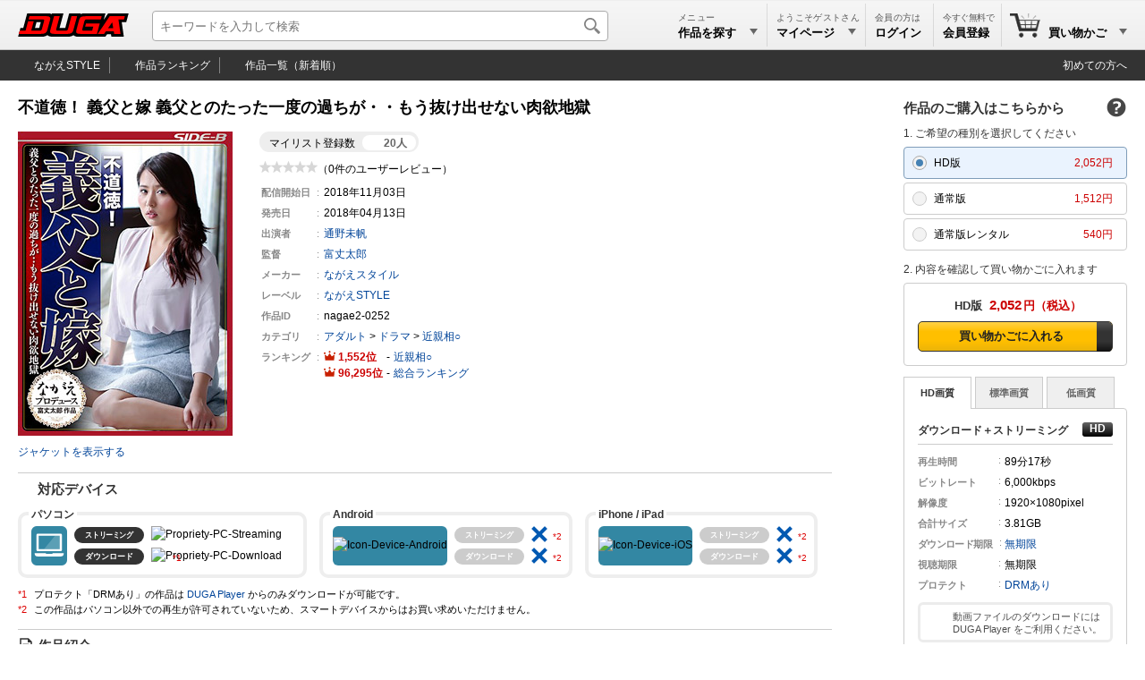

--- FILE ---
content_type: text/html; charset=utf-8
request_url: https://duga.jp/ppv/nagae2-0252/
body_size: 13575
content:
<!DOCTYPE html>
<html lang="ja" xmlns="http://www.w3.org/1999/xhtml">
<head prefix="og: http://ogp.me/ns#">
<meta http-equiv="content-type" content="text/html; charset=utf-8" />
<meta http-equiv="content-script-type" content="text/javascript" />
<meta http-equiv="content-style-type" content="text/css" />
<title>不道徳！ 義父と嫁 義父とのたった一度の... | アダルト動画 DUGA</title>
<meta name="description" content="不道徳！ 義父と嫁 義父とのたった一度の過ちが・・もう抜け出せない肉欲地獄： DUGAはながえSTYLEの534作品を公式に取り扱うアダルト動画サイト。おかげさまで開設18周年。会員数150万人を突破！全作品のサンプル動画を無料配信中。（PPV: 540円～）" />
<meta name="keywords" content="不道徳！ 義父と嫁 義父とのたった一度の過ちが・・もう抜け出せない肉欲地獄,ながえSTYLE,アダルト動画" />
<meta name="rating" content="adult" />
<meta name="twitter:card" content="summary" />
<meta property="og:site_name" content="DUGA" />
<meta property="og:title" content="不道徳！ 義父と嫁 義父とのたった一度の過ちが・・もう抜け出せない肉欲地獄" />
<meta property="og:url" content="https://duga.jp/ppv/nagae2-0252/" />
<meta property="og:image" content="https://pic.duga.jp/unsecure/nagae2/0252/noauth/jacket_240.jpg" />
<meta property="og:description" content="結婚4年目の28歳の主婦。お義母さんは6年前に亡くなり、今は63歳になるお義父さんと同居している。地方公務員だったお義父さんは定年退職して、趣味もなくいつも家にいる。それが嫌でパートに出るようになった妻。" />
<meta property="og:type" content="video" />
<meta property="og:video:url" content="https://affsample.duga.jp/unsecure/nagae2-0252/noauth/movie.mp4" />
<meta property="og:video:type" content="video/mp4">
<meta property="og:video:width" content="864" />
<meta property="og:video:height" content="480" />
<meta property="video:tag" content="不道徳！ 義父と嫁" />
<meta property="video:tag" content="ながえスタイル" />
<meta property="video:tag" content="ながえSTYLE" />
<meta property="video:tag" content="近親相○" />
<link rel="canonical" href="https://duga.jp/ppv/nagae2-0252/">
<link href="/news.xml" rel="alternate" type="application/rss+xml" title="RSS" />
<meta name="viewport" content="width=device-width">
<link href="/style.css?20260123" rel="stylesheet" type="text/css" />
<script type="text/javascript" src="/js/common_all.js?20260123" charset="UTF-8"></script>
<script type="text/javascript" src="/js/common_pc.js?20260123" charset="UTF-8"></script>
<noscript>
<link href="/style/noscript.css?20260123" rel="stylesheet" type="text/css" />
</noscript>
<!-- Clarity tracking code for http://duga.jp/ -->
<script>
    (function(c,l,a,r,i,t,y){
        c[a]=c[a]||function(){(c[a].q=c[a].q||[]).push(arguments)};
        t=l.createElement(r);t.async=1;t.src="https://www.clarity.ms/tag/"+i+"?ref=bwt";
        y=l.getElementsByTagName(r)[0];y.parentNode.insertBefore(t,y);
    })(window, document, "clarity", "script", "irrvc42pun");
</script>
<script async src="https://s.yimg.jp/images/listing/tool/cv/ytag.js"></script>
<script>
window.yjDataLayer = window.yjDataLayer || [];
function ytag() { yjDataLayer.push(arguments); }
ytag({"type":"ycl_cookie","config":{"ycl_use_non_cookie_storage":true}});
</script>
<script type="text/javascript" src="/js/contents.js?20260123" charset="UTF-8" defer></script>
<script type="text/javascript" src="/js/digestviewer_pc-2.1.js?20260123" charset="UTF-8" defer></script>
<script type="application/ld+json">
{
  "@context": "http://schema.org",
  "@type": "VideoObject",
  "name": "不道徳！ 義父と嫁",
  "description": "結婚4年目の28歳の主婦。お義母さんは6年前に亡くなり、今は63歳になるお義父さんと同居している。地方公務員だったお義父さんは定年退職して、趣味もなくいつも家にいる。それが嫌でパートに出るようになった妻。",
  "thumbnailUrl": "https://affsample.duga.jp/unsecure/nagae2-0252/noauth/flvcap.jpg",
  "uploadDate": "2018-11-03",
  "publisher": {
    "@type": "Organization",
    "name": "DUGA",
    "logo": {
      "@type": "ImageObject",
      "url": "https://img.duga.jp/img/logo.png",
      "width": 380,
      "height": 80
    }
  },
  "contentUrl": "https://affsample.duga.jp/unsecure/nagae2-0252/noauth/movie.mp4"
}
</script>
<!-- Google Analytics -->
<script async src="https://www.googletagmanager.com/gtag/js?id=G-HNKWZC14Y0"></script>
<script>
window.dataLayer = window.dataLayer || [];
function gtag(){dataLayer.push(arguments);}
gtag('js', new Date());
gtag('config', 'G-HNKWZC14Y0', {
  page_title: '不道徳！ 義父と嫁',
  page_location: 'https://duga.jp/ppv/nagae2-0252/'
});
var strGaItemListID = "";
var strGaItemListName = "";
var objCookie = new Cookie();
if (objCookie.GetCookie('ga_item_list_id')) { strGaItemListID = objCookie.GetCookie('ga_item_list_id'); }
if (objCookie.GetCookie('ga_item_list_name')) { strGaItemListName = objCookie.GetCookie('ga_item_list_name'); }
gtag("event", "view_item", {
  currency: "JPY",
  value: 1512,
  items: [
    {
      //affiliation: "",
      item_id: "nagae2-0252",
      item_name: "不道徳！ 義父と嫁",
      item_brand: "ながえSTYLE",
      item_category: "近親相○",
      //item_category2: "",
      //item_category3: "",
      item_list_id: strGaItemListID,
      item_list_name: strGaItemListName,
    }
  ]
});
</script>
<!-- End Google Analytics -->
</head>
<body>


<div id="baseblock" class="ppv">

<div id="header-menu">
	<div class="searchboxwrap">
		<div class="searchboxarea">
			<form method="get" action="/search/" name="searchForm">
				<input id="searchtextbox" type="text" name="q" maxlength="50" size="28" value="" expectword="on" autocomplete="off" placeholder="キーワードを入力して検索" aria-label="キーワードを入力して検索" />
				<div id="searchexecbutton"><input type="submit" value="検索" /></div>
				<input type="hidden" name="search" value="1" />
			</form>
		</div>
	</div>
	<div class="header-logo">
	<a href="/main/" title="DUGAトップページ">
		<svg viewBox="0 0 380 80" version="1.1" xmlns="http://www.w3.org/2000/svg" xmlns:xlink="http://www.w3.org/1999/xlink" xml:space="preserve" x="0px" y="0px">
			<defs>
				<linearGradient id="logo-gradient" x1="50%" y1="0%" x2="50%" y2="100%">
					<stop stop-color="#ff0000" offset="0%"></stop>
					<stop stop-color="#ff0000" offset="50%"></stop>
					<stop stop-color="#ff0000" offset="100%"></stop>
				</linearGradient>
			</defs>
			<g>
				<path id="logo-bevel" d="M 77.875 30.0795 L 72.5682 49.9188 L 57.9778 49.9188 L 63.2845 30.0795 L 77.875 30.0795 ZM 104.2401 0.0005 L 31.1256 0.0005 L 17.7729 49.9188 L 8.0459 49.9188 L 0 79.9977 L 83.8142 79.9977 C 89.8125 79.9977 96.7296 78.0778 100.7131 74.3979 C 104.6598 79.0378 111.2118 79.9977 119.3176 79.9977 L 173.3024 79.9977 C 178.9359 79.9977 186.939 77.9578 190.6449 74.5579 C 192.8348 78.0378 198.8549 80.0777 205.2394 79.9977 L 300.0774 79.9977 L 306.2793 71.358 L 319.4106 71.358 L 320.8282 79.9977 L 363.627 79.9977 L 356.391 30.0795 L 371.9541 30.0795 L 380 0.0005 L 309.4794 0.0005 L 295.1187 20.9598 L 294.7089 21.2798 L 300.4009 0.0005 L 226.8 0.0005 C 221.896 0.0005 218.5321 0.0005 214.9202 3.2004 C 215.316 1.7205 215.7761 0.0005 215.7761 0.0005 L 175.5713 0.0005 L 162.2185 49.9188 L 142.6024 49.9188 L 155.9552 0.0005 L 115.7504 0.0005 C 115.7504 0.0005 115.1993 2.0605 114.8944 3.2004 C 112.0537 -0.1194 108.5767 0.0005 104.2401 0.0005 Z" fill="#000000"/>
				<path id="logo-body" d="M 5.478 59.5185 L 2.5679 70.3981 L 79.2489 70.3981 C 92.583 70.3981 98.0645 66.1182 100.6001 56.6385 L 110.0155 21.4398 C 113.0006 10.2802 103.9014 9.6002 97.1329 9.6002 L 38.9332 9.6002 L 36.023 20.4798 L 84.658 20.4798 C 87.1301 20.4798 90.5723 21.3998 89.5773 25.1197 L 81.8309 54.0786 C 80.2795 59.8784 75.1476 59.5185 72.9185 59.5185 L 45.0344 59.5185 L 53.7223 27.0396 L 34.2683 27.0396 L 25.5805 59.5185 L 5.478 59.5185 ZM 327.0391 50.7188 L 309.5304 50.7188 L 323.72 30.3995 L 327.0391 50.7188 ZM 367.0568 9.6002 L 315.0173 9.6002 L 274.1128 70.3981 L 295.6742 70.3981 L 301.9188 61.5984 L 328.8302 61.5984 L 330.5293 70.3981 L 352.2528 70.3981 L 345.0168 20.4798 L 364.1465 20.4798 L 367.0568 9.6002 ZM 284.5474 20.4798 L 287.4576 9.6002 L 232.0138 9.6002 C 213.3298 9.6002 211.7426 15.08 208.8857 25.7596 L 200.3263 57.7585 C 198.0153 66.3982 200.593 70.3981 214.2919 70.3981 L 271.1947 70.3981 L 280.7813 34.5593 L 233.4432 34.5593 L 230.5331 45.4389 L 258.4171 45.4389 L 254.6509 59.5185 L 227.5775 59.5185 C 220.8496 59.5185 219.7803 57.7585 220.7646 54.0786 L 227.5266 28.7995 C 229.0245 23.1997 230.3195 20.4798 235.7504 20.4798 L 284.5474 20.4798 ZM 143.012 9.6002 L 123.558 9.6002 L 110.0768 59.9984 C 107.3164 70.3181 121.5613 70.3981 124.4794 70.3981 L 166.9539 70.3981 C 170.9257 70.3981 186.2275 71.678 189.6085 59.0385 L 202.8329 9.6002 L 183.3789 9.6002 L 171.2673 54.8786 C 170.283 58.5585 166.0138 59.5185 164.5142 59.5185 L 136.3059 59.5185 C 134.9685 59.5185 129.7448 59.1985 130.9003 54.8786 L 143.012 9.6002 Z" fill="url(#logo-gradient)"/>
			</g>
			<foreignObject display="none"><img src="https://img.duga.jp/img/head/logo/duga.png" alt="DUGA -デュガ-" /></foreignObject>
		</svg>
	</a>
</div>

	<div class="submenuboxrightbox">
		<ul class="submenulist">
		<li class="listitem" style="width: 110px;">
			<div id="searchpulldownlink" class="pulldownlink">
			<a href="/search/">
				<div class="subtitle">メニュー</div>
				<div class="maintitle">作品を探す<span class="pulldown">▼</span></div>
			</a>
			</div>
		</li>
				<li class="listitem" style="width: 110px;">
			<div id="mypagepulldownlink" class="pulldownlink">
			<a href="/mypage/" rel="nofollow">
				<div class="subtitle">ようこそゲストさん</div>
				<div class="maintitle">マイページ<span class="pulldown">▼</span></div>
			</a>
			</div>
		</li>
		<li class="listitem" style="width: 76px;">
			<div id="loginpulldownlink" class="pulldownlink" ontouchstart="">
			<a class="loginbutton" href="/user/login/?uri=%2Fppv%2Fnagae2-0252%2F" rel="nofollow">ログイン</a>			<a href="/mypage/" rel="nofollow" style="display: none;">
				<div class="subtitle">会員の方は</div>
				<div class="maintitle">ログイン</div>
			</a>
			</div>
		</li>
		<li class="listitem join" style="width: 76px;">
			<div id="joinpulldownlink" class="pulldownlink">
			<a href="/join/">
				<div class="subtitle">今すぐ無料で</div>
				<div class="maintitle ja-only">会員登録</div>
				<div class="maintitle en-only">Join</div>
			</a>
			</div>
		</li>
								<li class="listitem cart lastitem" data-count="0" style="width: 140px;">
			<div id="cartpulldownlink" class="pulldownlink">
			<a href="/cart/" rel="nofollow">
				<div class="cartitemcount"><span>0</span></div>
				<div class="subtitle">&nbsp;</div>
				<div class="maintitle">買い物かご<span class="pulldown">▼</span></div>
			</a>
			</div>
		</li>
				</ul>
		<!-- プルダウン用 -->
		<div id="searchpulldownlink-box" class="header-pulldownmenu">
		<div class="submenuheader">作品を探す</div>
<ul class="menulist">
	<li class="list-calendar-https"><a href="/main/new/">本日の新着作品</a></li>
	<li class="list-flying-https"><a href="/search/=/pstatus=presale/">先行配信</a></li>
	<li class="list-hotlist-https"><a href="/main/hotlist.html">ただいまの注目作品</a></li>
	<li class="list-search-https"><a href="/main/keyword.html">キーワード一覧</a></li>
	<li class="list-actress-https"><a href="/main/av/">AV女優一覧</a></li>
	<li class="list-tv-https"><a href="/main/label/category/">レーベル一覧</a></li>
	<li class="list-clock-https"><a href="/search/=/target=limitwmdrm/">レンタル動画</a></li>
	<li class="list-sale-https"><a href="/search/=/campaignid=sale/">期間限定セール</a></li>
	<li class="list-month-https" style="display: none;"><a href="/month/">月額番組</a></li>
	</ul>
<div class="submenuheader">ランキング</div>
<ul class="menulist">
	<li class="list-rank-top100-https"><a href="/ranking/">ランキングTOP100</a></li>
	<li class="list-rank-yearly-https"><a href="/main/rank/yearly/">年間ランキング</a></li>
	<li class="list-rank-actress-https"><a href="/main/rank_av.html">AV女優ランキング</a></li>
	<li class="list-rank-category-https"><a href="/main/rank_category.html">カテゴリランキング</a></li>
	<li class="list-rank-review-https"><a href="/main/review/">レビューランキング</a></li>
	<li class="list-rank-series-https"><a href="/main/series/">シリーズランキング</a></li>
</ul>
		</div>
		<div id="mypagepulldownlink-box" class="header-pulldownmenu">
		<div class="submenuheader">アカウント</div>
<ul class="menulist">
	<li class="list-mypage mypage"><a href="/mypage/">マイページ</a></li>
	<li class="list-mypage history"><a href="/mypage/account/?mode=ppv">PPV購入履歴</a></li>
	<li class="list-mypage favorite"><a href="/mypage/mylist/">マイリスト</a></li>
	<li class="list-mypage setting"><a href="/mypage/mailchgform/">メールアドレスの変更</a></li>
</ul>
<div class="submenuheader">ヘルプ</div>
<ul class="menulist">
	<li class="list-mypage faq"><a href="/help/faq/">よくあるご質問</a></li>
	<li class="list-mypage check"><a href="/help/recommend.html">ご利用環境</a></li>
	<li class="list-mypage reminder"><a href="/reminder/">パスワードの再設定</a></li>
	<li class="list-mypage contact"><a href="/contact/">サポートセンター</a></li>
</ul>
<div class="buttonlink"><a class="loginbutton" href="/user/login/?uri=%2Fppv%2Fnagae2-0252%2F" rel="nofollow">ログイン</a></div>
		</div>
		<div id="keiyakupulldownlink-box" class="header-pulldownmenu" style="width: 195px;" load="ajax">
			<div class="loadingimage" style="height: 100px;"><div class="round"></div></div>
		</div>
		<div id="cartpulldownlink-box" class="header-pulldownmenu" style="width: 195px;" load="ajax">
			<div class="loadingimage" style="height: 100px;"><div class="round"></div></div>
		</div>
		<div id="mylistpulldownlink-box" class="header-pulldownmenu" style="width: 195px;" load="ajax">
			<div class="loadingimage" style="height: 100px;"><div class="round"></div></div>
		</div>
		<!-- ブルダウン用 -->
	</div>
</div>

<div id="undermenu">
<div class="inner">
	<ul class="submenulist">
	<li class="listitem"><a class="icon toppage" href="/ppv/nagae/">ながえSTYLE</a></li>
	<li class="listitem"><a class="icon ranking" href="/ranking/=/labelid=nagae/"><!--ながえSTYLEの-->作品ランキング</a></li>
	<li class="listitem lastitem"><a class="icon itemall" href="/search/=/labelid=nagae/sort=new/"><!--ながえSTYLEの-->作品一覧（新着順）</a></li>
	</ul>
	<div class="rightmenu">
	<a href="/info/guide/" class="guide-http">初めての方へ</a>
	</div>
</div>
</div>
<div id="main-base">
<div id="main-nomenubox">


	<div id="productinfo">
	<div itemscope itemtype="http://schema.org/Product">
		<!-- 左部分 -->

		<div class="topareawrap">
		<div class="topareabox">

			
			<div class="headerbox">
				<div class="title-base type-ppv flag-1"></div>
				<h1 class="title" itemprop="name" id="contentsname">不道徳！ 義父と嫁 義父とのたった一度の過ちが・・もう抜け出せない肉欲地獄</h1>
			</div>

			<div class="summarywrap">
				<div class="summarybox">
				<div class="summaryinner">
					<div class="mylistcount"><div class="count-box"><div class="title">マイリスト登録数</div><div class="count">20人</div></div></div>
					<div class="ratingstar-total"><img src="https://img.duga.jp/img/contents/score/0.0.gif" alt="0.0" /></div>
					<div class="reviewcount-total">（0件のユーザーレビュー）</div>
					<table class="infomation" cellpadding="0" cellspacing="0" border="0">
					<tr><th>配信開始日</th><td>2018年11月03日</td></tr>
										<tr class="closedate" data-year="----"><th>配信終了日</th><td><a class="expiration" href="/info/indefinite.html">----年--月--日</a></td></tr>
										<tr><th>発売日</th><td><span itemprop="releaseDate" content="2018-04-13">2018年04月13日</span></td></tr>
															<tr><th>出演者</th><td><ul class="performer"><li><strong><a href="/search/=/performerid=15362/">通野未帆</a></strong></li></ul></td></tr>
																				<tr><th>監督</th><td><ul class="director"><li><strong><a href="/search/=/directorid=12510/">富丈太郎</a></strong></li></li></ul></td></tr>
																				<tr><th>メーカー</th><td><a href="/keyword/%E3%81%AA%E3%81%8C%E3%81%88%E3%82%B9%E3%82%BF%E3%82%A4%E3%83%AB/">ながえスタイル</a></td></tr>
															<tr><th>レーベル</th><td itemprop="brand" itemscope itemtype="http://schema.org/Brand"><a href="/search/=/labelid=nagae/"><span itemprop="name">ながえSTYLE</span></a><meta itemprop="logo" content="https://img.duga.jp/img/logo/nagae.gif"></td></tr>
										<tr><th>作品ID</th><td><span itemprop="sku">nagae2-0252</span></td></tr>
															<!-- <tr><th>ダウンロード期限</th><td>右欄のファイル情報に記載</td></tr> -->
															<tr><th>カテゴリ</th><td><ul class="categorylist"><li><a href="/search/">アダルト</a> &gt; <a href="/search/=/category=19/">ドラマ</a> > <a href="/search/=/category=100005/">近親相○</a></li></ul></td></tr>
					<tr><th>ランキング</th>
						<td>
														<div class="ranking"><span class="no">1,552</span><span class="delimiter"></span><a href="/ranking/=/category=100005/">近親相○</a></div>
														<div class="ranking"><span class="no">96,295</span><span class="delimiter"></span><a href="/ranking/">総合ランキング</a></div>
						</td>
					</tr>
										</table>
									</div>
				</div>
				<div class="imagebox">
										<a itemprop="image" href="https://pic.duga.jp/unsecure/nagae2/0252/noauth/jacket.jpg" target="_blank" class="modalwindow" template="digestviewer" productid="nagae2-0252" digestmode="jacket">
						<div><img id="productjpg" itemprop="image" src="https://pic.duga.jp/unsecure/nagae2/0252/noauth/jacket_240.jpg" width="240" height="340" alt="不道徳！ 義父と嫁 義父とのたった一度の過ちが・・もう抜け出せない肉欲地獄" template="digestviewer" productid="nagae2-0252" digestmode="jacket" style="cursor: pointer;" /></div>
						<div class="new-tab">ジャケットを表示する</div>
					</a>
														</div>
			</div>

			
			
			<div class="detailbox">
				<h2 class="title-device">対応デバイス</h2>

				
				
				<table class="device" border="0" cellpadding="0" cellspacing="0">
				<tbody>
				<tr>
				<td class="pc">
					<span class="title">パソコン</span>
					<table border="0" cellpadding="0" cellspacing="0">
					<tbody>
					<tr>
					<td class="icon" rowspan="2"><img src="https://img.duga.jp/img/contents/device/pc.svg" alt="Icon-Device-PC" loading="lazy" /></td>
					<td class="type ok"><div><span>ストリーミング</span></div></td>
					<td class="support"><img src="https://img.duga.jp/img/contents/device/ok.svg" alt="Propriety-PC-Streaming" loading="lazy" /></td>
					</tr>
					<tr>
					<td class="type ok"><div>ダウンロード</div></td>
					<td class="support"><img src="https://img.duga.jp/img/contents/device/ok.svg" alt="Propriety-PC-Download" loading="lazy" /></td>
					</tr>
					</tbody>
					</table>

				</td>
				<td class="android">
					<span class="title">Android</span>
					<table border="0" cellpadding="0" cellspacing="0">
					<tbody>
					<tr>
					<td class="icon" rowspan="2"><img src="https://img.duga.jp/img/contents/device/android.svg" alt="Icon-Device-Android" loading="lazy" /></td>
					<td class="type ng"><div><span>ストリーミング</span></div></td>
					<td class="support"><img src="https://img.duga.jp/img/contents/device/ng.svg" alt="Propriety-Android-Streaming" loading="lazy" /></td>
					</tr>
					<tr>
					<td class="type ng"><div>ダウンロード</div></td>
					<td class="support"><img src="https://img.duga.jp/img/contents/device/ng.svg" alt="Propriety-Android-Download" loading="lazy" /></td>
					</tr>
					</tbody>
					</table>
				</td>
				<td class="ios">
					<span class="title">iPhone / iPad</span>
					<table border="0" cellpadding="0" cellspacing="0">
					<tbody>
					<tr>
					<td class="icon" rowspan="2"><img src="https://img.duga.jp/img/contents/device/ios.svg" alt="Icon-Device-iOS" loading="lazy" /></td>
					<td class="type ng"><div><span>ストリーミング</span></div></td>
					<td class="support"><img src="https://img.duga.jp/img/contents/device/ng.svg" alt="Propriety-iOS-Streaming" loading="lazy" /></td>
					<td>
					</td>
					</tr>
					<tr>
					<td class="type ng"><div>ダウンロード</div></td>
					<td class="support"><img src="https://img.duga.jp/img/contents/device/ng.svg" alt="Propriety-iOS-Download" loading="lazy" /></td>
					</tr>
					</tbody>
					</table>
				</td>
				</tr>
				</tbody>
				</table>

				<div class="device-note no-1">プロテクト「DRMあり」の作品は <a href="/player/">DUGA Player</a> からのみダウンロードが可能です。</div>
				<div class="device-note no-2 ios-ng and-ng"></div>
			</div>

						<!--<div class="detailbox">
				<h2>タイトル（原題）</h2>
				<p class="sentence">不道徳！ 義父と嫁 義父とのたった一度の過ちが・・もう抜け出せない肉欲地獄</p>
			</div>-->
			
			<div class="detailbox">
				<h2 class="title-desc">作品紹介</h2>
				<p class="introduction" itemprop="description">結婚4年目の28歳の主婦。お義母さんは6年前に亡くなり、今は63歳になるお義父さんと同居している。地方公務員だったお義父さんは定年退職して、趣味もなくいつも家にいる。それが嫌でパートに出るようになった妻。</p>
			</div>

			
			<!-- 作品ダイジェスト -->
						<div class="detailbox">
				<h2 class="title-digest">作品ダイジェスト</h2>
				<ul id="digestthumbbox" class="digestimage"><li><a href="https://pic.duga.jp/unsecure/nagae2/0252/cap/0001.jpg" target="_blank" class="modalwindow" template="digestviewer" productid="nagae2-0252" digestmode="preview" previewno="1"><img src="https://pic.duga.jp/unsecure/nagae2/0252/noauth/scap/0001.jpg" alt="Capture-Image" loading="lazy" /></a></li><li><a href="https://pic.duga.jp/unsecure/nagae2/0252/cap/0002.jpg" target="_blank" class="modalwindow" template="digestviewer" productid="nagae2-0252" digestmode="preview" previewno="2"><img src="https://pic.duga.jp/unsecure/nagae2/0252/noauth/scap/0002.jpg" alt="Capture-Image" loading="lazy" /></a></li><li><a href="https://pic.duga.jp/unsecure/nagae2/0252/cap/0003.jpg" target="_blank" class="modalwindow" template="digestviewer" productid="nagae2-0252" digestmode="preview" previewno="3"><img src="https://pic.duga.jp/unsecure/nagae2/0252/noauth/scap/0003.jpg" alt="Capture-Image" loading="lazy" /></a></li><li><a href="https://pic.duga.jp/unsecure/nagae2/0252/cap/0004.jpg" target="_blank" class="modalwindow" template="digestviewer" productid="nagae2-0252" digestmode="preview" previewno="4"><img src="https://pic.duga.jp/unsecure/nagae2/0252/noauth/scap/0004.jpg" alt="Capture-Image" loading="lazy" /></a></li><li><a href="https://pic.duga.jp/unsecure/nagae2/0252/cap/0005.jpg" target="_blank" class="modalwindow" template="digestviewer" productid="nagae2-0252" digestmode="preview" previewno="5"><img src="https://pic.duga.jp/unsecure/nagae2/0252/noauth/scap/0005.jpg" alt="Capture-Image" loading="lazy" /></a></li><li><a href="https://pic.duga.jp/unsecure/nagae2/0252/cap/0006.jpg" target="_blank" class="modalwindow" template="digestviewer" productid="nagae2-0252" digestmode="preview" previewno="6"><img src="https://pic.duga.jp/unsecure/nagae2/0252/noauth/scap/0006.jpg" alt="Capture-Image" loading="lazy" /></a></li><li><a href="https://pic.duga.jp/unsecure/nagae2/0252/cap/0007.jpg" target="_blank" class="modalwindow" template="digestviewer" productid="nagae2-0252" digestmode="preview" previewno="7"><img src="https://pic.duga.jp/unsecure/nagae2/0252/noauth/scap/0007.jpg" alt="Capture-Image" loading="lazy" /></a></li><li><a href="https://pic.duga.jp/unsecure/nagae2/0252/cap/0008.jpg" target="_blank" class="modalwindow" template="digestviewer" productid="nagae2-0252" digestmode="preview" previewno="8"><img src="https://pic.duga.jp/unsecure/nagae2/0252/noauth/scap/0008.jpg" alt="Capture-Image" loading="lazy" /></a></li><li><a href="https://pic.duga.jp/unsecure/nagae2/0252/cap/0009.jpg" target="_blank" class="modalwindow" template="digestviewer" productid="nagae2-0252" digestmode="preview" previewno="9"><img src="https://pic.duga.jp/unsecure/nagae2/0252/noauth/scap/0009.jpg" alt="Capture-Image" loading="lazy" /></a></li><li><a href="https://pic.duga.jp/unsecure/nagae2/0252/cap/0010.jpg" target="_blank" class="modalwindow" template="digestviewer" productid="nagae2-0252" digestmode="preview" previewno="10"><img src="https://pic.duga.jp/unsecure/nagae2/0252/noauth/scap/0010.jpg" alt="Capture-Image" loading="lazy" /></a></li><li><a href="https://pic.duga.jp/unsecure/nagae2/0252/cap/0011.jpg" target="_blank" class="modalwindow" template="digestviewer" productid="nagae2-0252" digestmode="preview" previewno="11"><img src="https://pic.duga.jp/unsecure/nagae2/0252/noauth/scap/0011.jpg" alt="Capture-Image" loading="lazy" /></a></li><li><a href="https://pic.duga.jp/unsecure/nagae2/0252/cap/0012.jpg" target="_blank" class="modalwindow" template="digestviewer" productid="nagae2-0252" digestmode="preview" previewno="12"><img src="https://pic.duga.jp/unsecure/nagae2/0252/noauth/scap/0012.jpg" alt="Capture-Image" loading="lazy" /></a></li><li><a href="https://pic.duga.jp/unsecure/nagae2/0252/cap/0013.jpg" target="_blank" class="modalwindow" template="digestviewer" productid="nagae2-0252" digestmode="preview" previewno="13"><img src="https://pic.duga.jp/unsecure/nagae2/0252/noauth/scap/0013.jpg" alt="Capture-Image" loading="lazy" /></a></li><li><a href="https://pic.duga.jp/unsecure/nagae2/0252/cap/0014.jpg" target="_blank" class="modalwindow" template="digestviewer" productid="nagae2-0252" digestmode="preview" previewno="14"><img src="https://pic.duga.jp/unsecure/nagae2/0252/noauth/scap/0014.jpg" alt="Capture-Image" loading="lazy" /></a></li><li><a href="https://pic.duga.jp/unsecure/nagae2/0252/cap/0015.jpg" target="_blank" class="modalwindow" template="digestviewer" productid="nagae2-0252" digestmode="preview" previewno="15"><img src="https://pic.duga.jp/unsecure/nagae2/0252/noauth/scap/0015.jpg" alt="Capture-Image" loading="lazy" /></a></li><li><a href="https://pic.duga.jp/unsecure/nagae2/0252/cap/0016.jpg" target="_blank" class="modalwindow" template="digestviewer" productid="nagae2-0252" digestmode="preview" previewno="16"><img src="https://pic.duga.jp/unsecure/nagae2/0252/noauth/scap/0016.jpg" alt="Capture-Image" loading="lazy" /></a></li><li><a href="https://pic.duga.jp/unsecure/nagae2/0252/cap/0017.jpg" target="_blank" class="modalwindow" template="digestviewer" productid="nagae2-0252" digestmode="preview" previewno="17"><img src="https://pic.duga.jp/unsecure/nagae2/0252/noauth/scap/0017.jpg" alt="Capture-Image" loading="lazy" /></a></li><li><a href="https://pic.duga.jp/unsecure/nagae2/0252/cap/0018.jpg" target="_blank" class="modalwindow" template="digestviewer" productid="nagae2-0252" digestmode="preview" previewno="18"><img src="https://pic.duga.jp/unsecure/nagae2/0252/noauth/scap/0018.jpg" alt="Capture-Image" loading="lazy" /></a></li><li><a href="https://pic.duga.jp/unsecure/nagae2/0252/cap/0019.jpg" target="_blank" class="modalwindow" template="digestviewer" productid="nagae2-0252" digestmode="preview" previewno="19"><img src="https://pic.duga.jp/unsecure/nagae2/0252/noauth/scap/0019.jpg" alt="Capture-Image" loading="lazy" /></a></li><li><a href="https://pic.duga.jp/unsecure/nagae2/0252/cap/0020.jpg" target="_blank" class="modalwindow" template="digestviewer" productid="nagae2-0252" digestmode="preview" previewno="20"><img src="https://pic.duga.jp/unsecure/nagae2/0252/noauth/scap/0020.jpg" alt="Capture-Image" loading="lazy" /></a></li></ul>
								<div class="note">画像はイメージです。実際の収録内容とは異なる場合があります。</div>
			</div>
						<!-- 作品ダイジェスト -->

		</div>
		</div>

		<div class="cartareawrap">
		<div class="cartareabox" id="cartareabox">

			<!-- 買い物かご -->
			
								<h2 class="title">作品のご購入はこちらから<a class="help-link" href="/help/faq/14/"></a></h2>
								
								<div class="cartprocmsg">1. ご希望の種別を選択してください</div>

								<input type="radio" id="ppvhdradio" name="selradio" class="cartradioitem" checked />
				<label class="cartseltypebox" for="ppvhdradio">
					<div class="salestype">HD版</div>
					<div class="money">2,052円</div>
				</label>
																<input type="radio" id="ppvradio" name="selradio" class="cartradioitem"  />
				<label class="cartseltypebox" for="ppvradio">
					<div class="salestype">通常版</div>
					<div class="money">1,512円</div>
				</label>
												<input type="radio" id="wmdrmradio" name="selradio" class="cartradioitem"  />
				<label class="cartseltypebox" for="wmdrmradio">
					<div class="salestype">通常版レンタル</div>
					<div class="money">540円</div>
				</label>
				
				<div class="cartprocmsg">2. 内容を確認して買い物かごに入れます</div>
								
				

				

								<div id="ppvhdblock" class="cartouterbox cartcontentblock">

										<div id="ppvhdcart" title="HD版" money="2,052円" days="無期限" drmtype="wmdrm" buyflag="">
					<div class="cartinnerbox">
												<div class="onsale bluebgbox" itemprop="offers" itemscope itemtype="http://schema.org/Offer">
							<div class="carthead"><span class="type">HD版</span><span class="money">2,052</span><span class="yen">円</span></div>
							<div class="cartbody"><span class="liquid-next-button"><span><a href="/cart/?action=item_add&i=nagae2-0252&type=5&url=https%3A%2F%2Fduga.jp%2Fppv%2Fnagae2-0252%2F&linktype=contents&linkref=&abtestid=default&item_list_id=&item_list_name=" rel="nofollow" onClick="javascript: return BuyConditionCheck('wmdrm','0','');" class="fixed-width-cart">買い物かごに入れる</a></span></span></div>
							<meta itemprop="name" content="HD" />
							<meta itemprop="price" content="2052" />
							<meta itemprop="priceCurrency" content="JPY" />
							<meta itemprop="availability" content="InStock" />
							<link itemprop="url" href="https://duga.jp/ppv/nagae2-0252/" />
						</div>
																																															</div>
					</div>
					
					<div id="ppvhdbody">

					
					<input id="ppvhdtabitemhd" type="radio" name="ppvhdtabitem" onclick="changeQualityTab(this, 'hd')"checked />					<input id="ppvhdtabitemsd" type="radio" name="ppvhdtabitem" onclick="changeQualityTab(this, 'sd')"  />					<input id="ppvhdtabitemld" type="radio" name="ppvhdtabitem" onclick="changeQualityTab(this, 'ld')"  />										<div id="ppvhdtabcontainer" class="tabcontainer">
						<label class="ppvhdtabitemclass" for="ppvhdtabitemhd">HD画質</label>						<label class="ppvhdtabitemclass" for="ppvhdtabitemsd">標準画質</label>						<label class="ppvhdtabitemclass" for="ppvhdtabitemld">低画質</label>					</div>
															
					<div class="downloadbox">
						<div class="file-rapper hd movieblock" id="ppvhd-wmvhdfile">
						
												</div>

						<div class="file-rapper hd movieblock" id="ppvhd-wmdrmhdfile">
												<h3 class="filetype">ダウンロード＋ストリーミング<div class="definition" title="High Definition"></div></h3>
						<table cellpadding="0" cellspacing="0" class="mediainfo">
						<tr><th>再生時間</th><td>89分<span class="ja-only">17秒</span></td></tr>
						<tr><th>ビットレート</th><td>6,000kbps</td></tr>
						<tr><th>解像度</th><td>1920&times;1080pixel</td></tr>
						<!--<tr><th>ファイル数</th><td>2本</td></tr>-->
						<tr><th>合計サイズ</th><td>3.81GB</td></tr>
																								<tr><th class="longest">ダウンロード期限</th><td><a href="/info/indefinite.html">無期限</a></td></tr>
																		<tr><th>視聴期限</th><td>無期限</td></tr>
						<tr><th>プロテクト</th><td><a href="/help/faqpage/23/" title="WMDRM / PlayReady / Widevine">DRMあり</a></td></tr>
						</table>
						<!--<div class="notes">本編動画をダウンロード（保存）します。</div>-->
												<a href="/info/guide/dldp.html" target="_blank" class="wmdrm">動画ファイルのダウンロードには DUGA Player をご利用ください。</a>
																								<!--<div class="notes">［本編動画を再生］を押すと購入済の動画をブラウザでストリーミング再生できます。</div>-->
																		<div class="buttonbox"><a class="buttonbig_noactive" href="/user/login.php?uri=/ppv/nagae2-0252/" rel="nofollow">本編動画を再生</a></div>
																														
																		<div class="buttonbox"><a class="buttonbig_active" href="/prog/download/?id=nagae2-0252&amp;viewtype=1&amp;fname=sample/sample_6000_hd.mp4" rel="nofollow" name="dugasamplelink" pid="nagae2-0252" filetype="wmdrmhdsample" fileno="" viewtype="1">サンプルを再生</a></div>
						<div class="buttonbox"><a class="mylistlink buttonbig_active" href="/mypage/mylist/?do=new&amp;productid=nagae2-0252&amp;viewtype=1" rel="nofollow" productid="nagae2-0252" viewtype="1" myliststatus="0">マイリストへ追加</a></div>
						<div class="recommend arrowgray-http"><a href="/help/recommend.html">ご購入前に動作環境をご確認ください</a></div>
																								</div>

						<div class="file-rapper hd movieblock" id="ppvhd-mp4hdfile">
						
												</div>

						<div class="file-rapper hd movieblock" id="ppvhd-phlshdfile">
						
												</div>

						<div class="file-rapper hd movieblock" id="ppvhd-wmvsdfile">
						
												</div>

						<div class="file-rapper hd movieblock" id="ppvhd-wmdrmsdfile">
												<h3 class="filetype">ダウンロード＋ストリーミング<div class="definition" title="Standard Definition"></div></h3>
						<table cellpadding="0" cellspacing="0" class="mediainfo">
						<tr><th>再生時間</th><td>89分<span class="ja-only">17秒</span></td></tr>
						<tr><th>ビットレート</th><td>3,000kbps</td></tr>
						<tr><th>解像度</th><td>800&times;450pixel</td></tr>
						<!--<tr><th>ファイル数</th><td>2本</td></tr>-->
						<tr><th>合計サイズ</th><td>1.94GB</td></tr>
																								<tr><th class="longest">ダウンロード期限</th><td><a href="/info/indefinite.html">無期限</a></td></tr>
																		<tr><th>視聴期限</th><td>無期限</td></tr>
						<tr><th>プロテクト</th><td><a href="/help/faqpage/23/" title="WMDRM / PlayReady / Widevine">DRMあり</a></td></tr>
						</table>
						<!--<div class="notes">本編動画をダウンロード（保存）します。</div>-->
												<a href="/info/guide/dldp.html" target="_blank" class="wmdrm">動画ファイルのダウンロードには DUGA Player をご利用ください。</a>
																								<!--<div class="notes">［本編動画を再生］を押すと購入済の動画をブラウザでストリーミング再生できます。</div>-->
																		<div class="buttonbox"><a class="buttonbig_noactive" href="/user/login.php?uri=/ppv/nagae2-0252/" rel="nofollow">本編動画を再生</a></div>
																														
																		<div class="buttonbox"><a class="buttonbig_active" href="/prog/download/?id=nagae2-0252&amp;viewtype=1&amp;fname=sample/sample_3000_sd.mp4" rel="nofollow" name="dugasamplelink" pid="nagae2-0252" filetype="wmdrmsample" fileno="" viewtype="1">サンプルを再生</a></div>
						<div class="buttonbox"><a class="mylistlink buttonbig_active" href="/mypage/mylist/?do=new&amp;productid=nagae2-0252&amp;viewtype=1" rel="nofollow" productid="nagae2-0252" viewtype="1" myliststatus="0">マイリストへ追加</a></div>
						<div class="recommend arrowgray-http"><a href="/help/recommend.html">ご購入前に動作環境をご確認ください</a></div>
																								</div>

						<div class="file-rapper hd movieblock" id="ppvhd-mp4sdfile">
						
												</div>

						<div class="file-rapper hd movieblock" id="ppvhd-phlssdfile">
						
												</div>

						<div class="file-rapper hd movieblock" id="ppvhd-wmvldfile">
						
												</div>

						<div class="file-rapper hd movieblock" id="ppvhd-wmdrmldfile">
												<h3 class="filetype">ダウンロード＋ストリーミング<div class="definition" title="Low Definition"></div></h3>
						<table cellpadding="0" cellspacing="0" class="mediainfo">
						<tr><th>再生時間</th><td>89分<span class="ja-only">17秒</span></td></tr>
						<tr><th>ビットレート</th><td>1,000kbps</td></tr>
						<tr><th>解像度</th><td>640&times;360pixel</td></tr>
						<!--<tr><th>ファイル数</th><td>2本</td></tr>-->
						<tr><th>合計サイズ</th><td>677MB</td></tr>
																								<tr><th class="longest">ダウンロード期限</th><td><a href="/info/indefinite.html">無期限</a></td></tr>
																		<tr><th>視聴期限</th><td>無期限</td></tr>
						<tr><th>プロテクト</th><td><a href="/help/faqpage/23/" title="WMDRM / PlayReady / Widevine">DRMあり</a></td></tr>
						</table>
						<!--<div class="notes">本編動画をダウンロード（保存）します。</div>-->
												<a href="/info/guide/dldp.html" target="_blank" class="wmdrm">動画ファイルのダウンロードには DUGA Player をご利用ください。</a>
																								<!--<div class="notes">［本編動画を再生］を押すと購入済の動画をブラウザでストリーミング再生できます。</div>-->
																		<div class="buttonbox"><a class="buttonbig_noactive" href="/user/login.php?uri=/ppv/nagae2-0252/" rel="nofollow">本編動画を再生</a></div>
																														
																		<div class="buttonbox"><a class="buttonbig_active" href="/prog/download/?id=nagae2-0252&amp;viewtype=1&amp;fname=sample/sample_1000_ld.mp4" rel="nofollow" name="dugasamplelink" pid="nagae2-0252" filetype="wmdrmldsample" fileno="" viewtype="1">サンプルを再生</a></div>
						<div class="buttonbox"><a class="mylistlink buttonbig_active" href="/mypage/mylist/?do=new&amp;productid=nagae2-0252&amp;viewtype=1" rel="nofollow" productid="nagae2-0252" viewtype="1" myliststatus="0">マイリストへ追加</a></div>
						<div class="recommend arrowgray-http"><a href="/help/recommend.html">ご購入前に動作環境をご確認ください</a></div>
																								</div>

						<div class="file-rapper hd movieblock" id="ppvhd-mp4ldfile">
						
												</div>

						<div class="file-rapper hd movieblock" id="ppvhd-phlsldfile">
						
												</div>

						<div class="file-rapper hd movieblock" id="ppvhd-jpgfile">
																								</div>

					</div>
					</div>

				</div>
				

				

								<div id="ppvblock" class="cartouterbox cartcontentblock">

										<div id="ppvcart" title="通常版" money="1,512円" days="無期限" drmtype="wmdrm" buyflag="">
					<div class="cartinnerbox">
												<div class="onsale bluebgbox" itemprop="offers" itemscope itemtype="http://schema.org/Offer">
							<div class="carthead"><span class="type">通常版</span><span class="money">1,512</span><span class="yen">円</span></div>
							<div class="cartbody"><span class="liquid-next-button"><span><a href="/cart/?action=item_add&amp;i=nagae2-0252&amp;type=1&amp;url=https%3A%2F%2Fduga.jp%2Fppv%2Fnagae2-0252%2F&amp;linktype=contents&amp;linkref=&amp;item_list_id=&amp;item_list_name=&amp;abtestid=default" rel="nofollow" onClick="javascript: return BuyConditionCheck('wmdrm','0','');" class="fixed-width-cart">買い物かごに入れる</a></span></span></div>
							<meta itemprop="name" content="SD" />
							<meta itemprop="price" content="1512" />
							<meta itemprop="priceCurrency" content="JPY" />
							<meta itemprop="availability" content="InStock" />
							<link itemprop="url" href="https://duga.jp/ppv/nagae2-0252/" />
						</div>
																																															</div>
					</div>
					
					<div id="ppvbody">

					
					<input id="ppvtabitemsd" type="radio" name="ppvtabitem" onclick="changeQualityTab(this, 'sd')" checked />					<input id="ppvtabitemld" type="radio" name="ppvtabitem" onclick="changeQualityTab(this, 'ld')"  />										<div id="ppvtabcontainer" class="tabcontainer">
						<label class="ppvtabitemclass" for="ppvtabitemsd">標準画質</label>						<label class="ppvtabitemclass" for="ppvtabitemld">低画質</label>					</div>
															
					<div class="downloadbox">
						<div class="file-rapper sd movieblock" id="ppv-wmvsdfile">
						
												</div>

						<div class="file-rapper sd movieblock" id="ppv-wmdrmsdfile">
												<h3 class="filetype">ダウンロード＋ストリーミング<div class="definition" title="Standard Definition"></div></h3>
						<table cellpadding="0" cellspacing="0" class="mediainfo">
						<tr><th>再生時間</th><td>89分<span class="ja-only">17秒</span></td></tr>
						<tr><th>ビットレート</th><td>3,000kbps</td></tr>
						<tr><th>解像度</th><td>800&times;450pixel</td></tr>
						<!--<tr><th>ファイル数</th><td>2本</td></tr>-->
						<tr><th>合計サイズ</th><td>1.94GB</td></tr>
																								<tr><th class="longest">ダウンロード期限</th><td><a href="/info/indefinite.html">無期限</a></td></tr>
																		<tr><th>視聴期限</th><td>無期限</td></tr>
						<tr><th>プロテクト</th><td><a href="/help/faqpage/23/" title="WMDRM / PlayReady / Widevine">DRMあり</a></td></tr>
						</table>
						<!--<div class="notes">本編動画をダウンロード（保存）します。</div>-->
												<a href="/info/guide/dldp.html" target="_blank" class="wmdrm">動画ファイルのダウンロードには DUGA Player をご利用ください。</a>
																								<!--<div class="notes">［本編動画を再生］を押すと購入済の動画をブラウザでストリーミング再生できます。</div>-->
																		<div class="buttonbox"><a class="buttonbig_noactive" href="/user/login.php?uri=/ppv/nagae2-0252/" rel="nofollow">本編動画を再生</a></div>
																														
																		<div class="buttonbox"><a class="buttonbig_active" href="/prog/download/?id=nagae2-0252&amp;viewtype=1&amp;fname=sample/sample_3000_sd.mp4" rel="nofollow" name="dugasamplelink" pid="nagae2-0252" filetype="wmdrmsample" fileno="" viewtype="1">サンプルを再生</a></div>
						<div class="buttonbox"><a class="mylistlink buttonbig_active" href="/mypage/mylist/?do=new&amp;productid=nagae2-0252&amp;viewtype=1" rel="nofollow" productid="nagae2-0252" viewtype="1" myliststatus="0">マイリストへ追加</a></div>
						<div class="recommend arrowgray-http"><a href="/help/recommend.html">ご購入前に動作環境をご確認ください</a></div>
																								</div>

						<div class="file-rapper sd movieblock" id="ppv-mp4sdfile">
						
												</div>

						<div class="file-rapper sd movieblock" id="ppv-phlssdfile">
						
												</div>

						<div class="file-rapper sd movieblock" id="ppv-wmvldfile">
						
												</div>

						<div class="file-rapper sd movieblock" id="ppv-wmdrmldfile">
												<h3 class="filetype">ダウンロード＋ストリーミング<div class="definition" title="Low Definition"></div></h3>
						<table cellpadding="0" cellspacing="0" class="mediainfo">
						<tr><th>再生時間</th><td>89分<span class="ja-only">17秒</span></td></tr>
						<tr><th>ビットレート</th><td>1,000kbps</td></tr>
						<tr><th>解像度</th><td>640&times;360pixel</td></tr>
						<!--<tr><th>ファイル数</th><td>2本</td></tr>-->
						<tr><th>合計サイズ</th><td>677MB</td></tr>
																								<tr><th class="longest">ダウンロード期限</th><td><a href="/info/indefinite.html">無期限</a></td></tr>
																		<tr><th>視聴期限</th><td>無期限</td></tr>
						<tr><th>プロテクト</th><td><a href="/help/faqpage/23/" title="WMDRM / PlayReady / Widevine">DRMあり</a></td></tr>
						</table>
						<!--<div class="notes">本編動画をダウンロード（保存）します。</div>-->
												<a href="/info/guide/dldp.html" target="_blank" class="wmdrm">動画ファイルのダウンロードには DUGA Player をご利用ください。</a>
																								<!--<div class="notes">［本編動画を再生］を押すと購入済の動画をブラウザでストリーミング再生できます。</div>-->
																		<div class="buttonbox"><a class="buttonbig_noactive" href="/user/login.php?uri=/ppv/nagae2-0252/" rel="nofollow">本編動画を再生</a></div>
																														
																		<div class="buttonbox"><a class="buttonbig_active" href="/prog/download/?id=nagae2-0252&amp;viewtype=1&amp;fname=sample/sample_1000_ld.mp4" rel="nofollow" name="dugasamplelink" pid="nagae2-0252" filetype="wmdrmldsample" fileno="" viewtype="1">サンプルを再生</a></div>
						<div class="buttonbox"><a class="mylistlink buttonbig_active" href="/mypage/mylist/?do=new&amp;productid=nagae2-0252&amp;viewtype=1" rel="nofollow" productid="nagae2-0252" viewtype="1" myliststatus="0">マイリストへ追加</a></div>
						<div class="recommend arrowgray-http"><a href="/help/recommend.html">ご購入前に動作環境をご確認ください</a></div>
																								</div>

						<div class="file-rapper sd movieblock" id="ppv-mp4ldfile">
						
												</div>

						<div class="file-rapper sd movieblock" id="ppv-phlsldfile">
						
												</div>

						<div class="file-rapper sd movieblock" id="ppv-jpgfile">
																								</div>

						<div class="file-rapper sd movieblock" id="ppv-pdffile">
						
												</div>

					</div>
					</div>

				</div>
				

								<div id="wmdrmblock" class="cartouterbox cartcontentblock">

										<div id="wmdrmcart" title="レンタル" money="540円" days="7日間" buyflag="">
					<div class="cartinnerbox">
												<div class="onsale bluebgbox" itemprop="offers" itemscope itemtype="http://schema.org/Offer">
							<div class="carthead"><span class="type">レンタル</span><span class="money">540</span><span class="yen">円</span></div>
							<div class="cartbody"><span class="liquid-next-button"><span><a href="/cart/?action=item_add&i=nagae2-0252&type=4&url=https%3A%2F%2Fduga.jp%2Fppv%2Fnagae2-0252%2F&linktype=contents&linkref=&abtestid=default&item_list_id=&item_list_name=" rel="nofollow" onClick="javascript: return BuyConditionCheck('wmdrm','0','');" class="fixed-width-cart">買い物かごに入れる</a></span></span></div>
							<meta itemprop="name" content="SD-レンタル" />
							<meta itemprop="price" content="540" />
							<meta itemprop="priceCurrency" content="JPY" />
							<meta itemprop="availability" content="InStock" />
							<link itemprop="url" href="https://duga.jp/ppv/nagae2-0252/" />
						</div>
																																															</div>
					</div>
					
					<div id="wmdrmbody">

					
										<input id="wmdrmtabitemsd" type="radio" name="wmdrmtabitem" onclick="changeQualityTab(this, 'sd')" checked />					<input id="wmdrmtabitemld" type="radio" name="wmdrmtabitem" onclick="changeQualityTab(this, 'ld')"  />										<div id="wmdrmtabcontainer" class="tabcontainer">
												<label class="wmdrmtabitemclass" for="wmdrmtabitemsd">標準画質</label>						<label class="wmdrmtabitemclass" for="wmdrmtabitemld">低画質</label>					</div>
															
					<div class="downloadbox">
						<div class="file-rapper sd rental movieblock" id="wmdrm-wmdrmsdfile">
												<h3 class="filetype">ストリーミング（7日間）<div class="definition" title="Standard Definition"></div></h3>
						<table cellpadding="0" cellspacing="0" class="mediainfo">
						<tr><th>再生時間</th><td>89分<span class="ja-only">17秒</span></td></tr>
						<tr><th>ビットレート</th><td>3,000kbps</td></tr>
						<tr><th>解像度</th><td>800&times;450pixel</td></tr>
						<!--<tr><th>ファイル数</th><td>2本</td></tr>-->
						<tr><th>合計サイズ</th><td>1.94GB</td></tr>
						<tr><th class="longest">ダウンロード期限</th><td>7日間</td></tr>
						<tr><th>視聴期限</th><td>7日間</td></tr>
						<tr><th>プロテクト</th><td><a href="/help/faqpage/23/" title="WMDRM / PlayReady / Widevine">DRMあり</a></td></tr>
						</table>
						<!--<div class="notes">本編動画をダウンロード（保存）します。</div>-->
												<a href="/info/guide/dldp.html" target="_blank" class="wmdrm">動画ファイルのダウンロードには DUGA Player をご利用ください。</a>
																								<!--<div class="notes">［本編動画を再生］を押すと購入済の動画をブラウザでストリーミング再生できます。</div>-->
																		<div class="buttonbox"><a class="buttonbig_noactive" href="/user/login.php?uri=/ppv/nagae2-0252/" rel="nofollow">本編動画を再生</a></div>
																														
																		<div class="buttonbox"><a class="buttonbig_active" href="/prog/download/?id=nagae2-0252&amp;viewtype=1&amp;fname=sample/sample_3000_sd.mp4" rel="nofollow" name="dugasamplelink" pid="nagae2-0252" filetype="wmdrmsample" fileno="" viewtype="1">サンプルを再生</a></div>
						<div class="buttonbox"><a class="mylistlink buttonbig_active" href="/mypage/mylist/?do=new&amp;productid=nagae2-0252&amp;viewtype=1" rel="nofollow" productid="nagae2-0252" viewtype="1" myliststatus="0">マイリストへ追加</a></div>
						<div class="recommend arrowgray-http"><a href="/help/recommend.html">ご購入前に動作環境をご確認ください</a></div>
																								</div>

						<div class="file-rapper sd rental movieblock" id="wmdrm-phlssdfile">
						
												</div>

						<div class="file-rapper sd rental movieblock" id="wmdrm-wmdrmldfile">
												<h3 class="filetype">ストリーミング（7日間）<div class="definition" title="Low Definition"></div></h3>
						<table cellpadding="0" cellspacing="0" class="mediainfo">
						<tr><th>再生時間</th><td>89分<span class="ja-only">17秒</span></td></tr>
						<tr><th>ビットレート</th><td>1,000kbps</td></tr>
						<tr><th>解像度</th><td>640&times;360pixel</td></tr>
						<!--<tr><th>ファイル数</th><td>2本</td></tr>-->
						<tr><th>合計サイズ</th><td>677MB</td></tr>
						<tr><th class="longest">ダウンロード期限</th><td>7日間</td></tr>
						<tr><th>視聴期限</th><td>7日間</td></tr>
						<tr><th>プロテクト</th><td><a href="/help/faqpage/23/" title="WMDRM / PlayReady / Widevine">DRMあり</a></td></tr>
						</table>
						<!--<div class="notes">本編動画をダウンロード（保存）します。</div>-->
												<a href="/info/guide/dldp.html" target="_blank" class="wmdrm">動画ファイルのダウンロードには DUGA Player をご利用ください。</a>
																								<!--<div class="notes">［本編動画を再生］を押すと購入済の動画をブラウザでストリーミング再生できます。</div>-->
																		<div class="buttonbox"><a class="buttonbig_noactive" href="/user/login.php?uri=/ppv/nagae2-0252/" rel="nofollow">本編動画を再生</a></div>
																														
																		<div class="buttonbox"><a class="buttonbig_active" href="/prog/download/?id=nagae2-0252&amp;viewtype=1&amp;fname=sample/sample_1000_ld.mp4" rel="nofollow" name="dugasamplelink" pid="nagae2-0252" filetype="wmdrmldsample" fileno="" viewtype="1">サンプルを再生</a></div>
						<div class="buttonbox"><a class="mylistlink buttonbig_active" href="/mypage/mylist/?do=new&amp;productid=nagae2-0252&amp;viewtype=1" rel="nofollow" productid="nagae2-0252" viewtype="1" myliststatus="0">マイリストへ追加</a></div>
						<div class="recommend arrowgray-http"><a href="/help/recommend.html">ご購入前に動作環境をご確認ください</a></div>
																								</div>

						<div class="file-rapper sd rental movieblock" id="wmdrm-phlsldfile">
						
												</div>

					</div>
					</div>

				</div>
				
												
<div class="sample-rapper">
	<a class="sample-preview" href="/prog/download/?id=nagae2-0252&fname=sample/sample_3000_sd.mp4&url=%2Fppv%2Fnagae2-0252%2F" rel="nofollow" name="dugaplayerlink" pid="nagae2-0252" filetype="mp4sdsample" viewtype="1">
		<video class="play-video" src="https://flv.duga.jp/unsecure/nagae2/0252/noauth/temp.mp4" preload="auto" muted="" loop=""></video>
		<img src="https://pic.duga.jp/unsecure/nagae2/0252/noauth/flvcap.jpg" alt="" />
		<div class="curtain"></div>
		<div class="play-icon"></div>
		<div class="explanation"></div>
	</a>
</div>
<script type="text/javascript">
// 要素の取得
var r = document.querySelector('.sample-preview');
var v = document.querySelector('.play-video');
// マウスオーバー時の処理
r.addEventListener('mouseover', function() {
    // class名を追加
    r.classList.add('active');
    // 再生速度制御
    v.defaultPlaybackRate = 2;
    v.load();
    // 再生開始
    v.play();
}, false);
// マウスアウト時の処理
r.addEventListener('mouseout', function() {
    // 再生停止
    v.pause();
    // 状態のリセット
    r.classList.remove('active');
}, false);
</script>



						<!-- 買い物かご -->
		</div>
		</div>

				<!--<div>この商品は無期限DL対象レーベルです</div>-->
		
		<!-- おすすめ商品 -->
				<div class="detailbox" id="relationsarea">
			<h2 class="title-recommend">この作品を買った人はこんな作品も買っています</h2>
			<div class="ajaxloadhtml" url="/module/contentslist/contentsrelation.html" productid=nagae2-0252 type=ppv>
				<div class="liquidcontentslist" blockclass="contentslist" scroll="button">
		<div class="contentslist empty">
	<div class="image"></div>
	<div class="title"></div>
	<div class="ratingstar"><img src="https://img.duga.jp/img/contents/score/0.0.gif" alt="0.0点" /></div>
	<div class="mylist"></div>
	<div class="money"></div>
	</div>
		<div class="contentslist empty">
	<div class="image"></div>
	<div class="title"></div>
	<div class="ratingstar"><img src="https://img.duga.jp/img/contents/score/0.0.gif" alt="0.0点" /></div>
	<div class="mylist"></div>
	<div class="money"></div>
	</div>
		<div class="contentslist empty">
	<div class="image"></div>
	<div class="title"></div>
	<div class="ratingstar"><img src="https://img.duga.jp/img/contents/score/0.0.gif" alt="0.0点" /></div>
	<div class="mylist"></div>
	<div class="money"></div>
	</div>
		<div class="contentslist empty">
	<div class="image"></div>
	<div class="title"></div>
	<div class="ratingstar"><img src="https://img.duga.jp/img/contents/score/0.0.gif" alt="0.0点" /></div>
	<div class="mylist"></div>
	<div class="money"></div>
	</div>
		<div class="contentslist empty">
	<div class="image"></div>
	<div class="title"></div>
	<div class="ratingstar"><img src="https://img.duga.jp/img/contents/score/0.0.gif" alt="0.0点" /></div>
	<div class="mylist"></div>
	<div class="money"></div>
	</div>
		<div class="contentslist empty">
	<div class="image"></div>
	<div class="title"></div>
	<div class="ratingstar"><img src="https://img.duga.jp/img/contents/score/0.0.gif" alt="0.0点" /></div>
	<div class="mylist"></div>
	<div class="money"></div>
	</div>
		<div class="contentslist empty">
	<div class="image"></div>
	<div class="title"></div>
	<div class="ratingstar"><img src="https://img.duga.jp/img/contents/score/0.0.gif" alt="0.0点" /></div>
	<div class="mylist"></div>
	<div class="money"></div>
	</div>
		<div class="contentslist empty">
	<div class="image"></div>
	<div class="title"></div>
	<div class="ratingstar"><img src="https://img.duga.jp/img/contents/score/0.0.gif" alt="0.0点" /></div>
	<div class="mylist"></div>
	<div class="money"></div>
	</div>
		<div class="contentslist empty">
	<div class="image"></div>
	<div class="title"></div>
	<div class="ratingstar"><img src="https://img.duga.jp/img/contents/score/0.0.gif" alt="0.0点" /></div>
	<div class="mylist"></div>
	<div class="money"></div>
	</div>
		<div class="contentslist empty">
	<div class="image"></div>
	<div class="title"></div>
	<div class="ratingstar"><img src="https://img.duga.jp/img/contents/score/0.0.gif" alt="0.0点" /></div>
	<div class="mylist"></div>
	<div class="money"></div>
	</div>
		<div class="contentslist empty">
	<div class="image"></div>
	<div class="title"></div>
	<div class="ratingstar"><img src="https://img.duga.jp/img/contents/score/0.0.gif" alt="0.0点" /></div>
	<div class="mylist"></div>
	<div class="money"></div>
	</div>
		<div class="contentslist empty">
	<div class="image"></div>
	<div class="title"></div>
	<div class="ratingstar"><img src="https://img.duga.jp/img/contents/score/0.0.gif" alt="0.0点" /></div>
	<div class="mylist"></div>
	<div class="money"></div>
	</div>
		<div class="contentslist empty">
	<div class="image"></div>
	<div class="title"></div>
	<div class="ratingstar"><img src="https://img.duga.jp/img/contents/score/0.0.gif" alt="0.0点" /></div>
	<div class="mylist"></div>
	<div class="money"></div>
	</div>
		<div class="contentslist empty">
	<div class="image"></div>
	<div class="title"></div>
	<div class="ratingstar"><img src="https://img.duga.jp/img/contents/score/0.0.gif" alt="0.0点" /></div>
	<div class="mylist"></div>
	<div class="money"></div>
	</div>
		<div class="contentslist empty">
	<div class="image"></div>
	<div class="title"></div>
	<div class="ratingstar"><img src="https://img.duga.jp/img/contents/score/0.0.gif" alt="0.0点" /></div>
	<div class="mylist"></div>
	<div class="money"></div>
	</div>
		<div class="contentslist empty">
	<div class="image"></div>
	<div class="title"></div>
	<div class="ratingstar"><img src="https://img.duga.jp/img/contents/score/0.0.gif" alt="0.0点" /></div>
	<div class="mylist"></div>
	<div class="money"></div>
	</div>
		<div class="contentslist empty">
	<div class="image"></div>
	<div class="title"></div>
	<div class="ratingstar"><img src="https://img.duga.jp/img/contents/score/0.0.gif" alt="0.0点" /></div>
	<div class="mylist"></div>
	<div class="money"></div>
	</div>
		<div class="contentslist empty">
	<div class="image"></div>
	<div class="title"></div>
	<div class="ratingstar"><img src="https://img.duga.jp/img/contents/score/0.0.gif" alt="0.0点" /></div>
	<div class="mylist"></div>
	<div class="money"></div>
	</div>
		<div class="contentslist empty">
	<div class="image"></div>
	<div class="title"></div>
	<div class="ratingstar"><img src="https://img.duga.jp/img/contents/score/0.0.gif" alt="0.0点" /></div>
	<div class="mylist"></div>
	<div class="money"></div>
	</div>
		<div class="contentslist empty">
	<div class="image"></div>
	<div class="title"></div>
	<div class="ratingstar"><img src="https://img.duga.jp/img/contents/score/0.0.gif" alt="0.0点" /></div>
	<div class="mylist"></div>
	<div class="money"></div>
	</div>
	</div>
			</div>
		</div>
						<!-- おすすめ商品 -->

		<!-- ユーザーレビュー -->
		<div class="detailbox">
			<h2 class="title-review">ユーザーレビュー</h2>
									<div class="review-add">この作品に対する評価・感想・意見などを書いてみませんか？現在ご利用中の月額番組の作品、または過去に購入した作品にレビューを書くことができます。<a href="/info/review.html"><img src="https://img.duga.jp/img/contents/review.gif" alt="レビューでキャッシュバック" loading="lazy" /></a></div>
						<div class="sentence"><a href="/mypage/review.php?mode=new&amp;productid=nagae2-0252&amp;viewtype=1">この作品のレビューを書く</a> （<a href="/info/guidelines.html">ガイドライン</a>）</div>
					</div>
		<!-- ユーザーレビュー -->

		<!-- 最近チェックした作品 -->
				<!-- 最近チェックした作品 -->

				<div class="detailbox">
			<h2 class="title-join">初めての方は今すぐ会員登録</h2>
			<div class="sentence">DUGAを初めてご利用の方は会員登録を行ってください。全作品のサンプル動画を制限なくご覧いただけるほか、PCまたはAndroid端末から簡単に動画を視聴できる多機能再生アプリ「DUGA Player」が無料で使えます。</div>
			<div class="sentence"><a href="/join/">会員登録（無料）はこちら</a></div>
		</div>
		
		<!-- 左部分 -->

	</div>
	</div>


</div>
</div>
<div id="footer">
	<div class="detailmenuarea">
		<div class="detailmenubox">
			<div class="administrator">
				<a class="logo" href="https://duga.jp" title="DUGA年齢認証">
					<svg viewBox="0 0 380 80" version="1.1" xmlns="http://www.w3.org/2000/svg" xmlns:xlink="http://www.w3.org/1999/xlink" xml:space="preserve" x="0px" y="0px">
						<path d="M 367.0568 9.6002 L 364.1465 20.4798 L 345.0167 20.4798 L 352.2528 70.3981 L 330.5292 70.3981 L 328.8302 61.5984 L 301.9188 61.5984 L 295.6742 70.3981 L 274.1128 70.3981 L 315.0173 9.6002 L 367.0568 9.6002 ZM 284.5474 20.4798 L 235.7504 20.4798 C 230.3195 20.4798 229.0245 23.1997 227.5266 28.7995 L 220.7646 54.0786 C 219.7803 57.7585 220.8496 59.5185 227.5775 59.5185 L 254.6509 59.5185 L 258.417 45.4389 L 230.5331 45.4389 L 233.4432 34.5593 L 280.7813 34.5593 L 271.1947 70.3981 L 214.2919 70.3981 C 200.593 70.3981 198.0153 66.3982 200.3263 57.7585 L 208.8857 25.7596 C 211.7426 15.08 213.3298 9.6002 232.0138 9.6002 L 287.4576 9.6002 L 284.5474 20.4798 ZM 143.012 9.6002 L 130.9003 54.8786 C 129.7448 59.1985 134.9685 59.5185 136.3059 59.5185 L 164.5142 59.5185 C 166.0138 59.5185 170.283 58.5585 171.2673 54.8786 L 183.3789 9.6002 L 202.8329 9.6002 L 189.6085 59.0385 C 186.2275 71.678 170.9257 70.3981 166.9539 70.3981 L 124.4794 70.3981 C 121.5613 70.3981 107.3164 70.3181 110.0768 59.9984 L 123.558 9.6002 L 143.012 9.6002 ZM 77.875 30.0795 L 72.5682 49.9188 L 57.9777 49.9188 L 63.2845 30.0795 L 77.875 30.0795 ZM 104.2401 0.0005 L 31.1256 0.0005 L 17.7729 49.9188 L 8.0459 49.9188 L 5.478 59.5185 L 25.5805 59.5185 L 34.2683 27.0396 L 53.7223 27.0396 L 45.0344 59.5185 L 72.9185 59.5185 C 75.1476 59.5185 80.2795 59.8784 81.8309 54.0786 L 89.5773 25.1197 C 90.5723 21.3998 87.1301 20.4798 84.658 20.4798 L 36.023 20.4798 L 38.9332 9.6002 L 97.1329 9.6002 C 103.9014 9.6002 113.0006 10.2802 110.0155 21.4398 L 100.6001 56.6385 C 98.0643 66.1182 92.5829 70.3981 79.2489 70.3981 L 2.5678 70.3981 L 0 79.9977 L 83.8142 79.9977 C 89.8125 79.9977 96.7296 78.0778 100.7131 74.3979 C 104.6598 79.0378 111.2118 79.9977 119.3176 79.9977 L 173.3024 79.9977 C 178.9359 79.9977 186.939 77.9578 190.6449 74.5579 C 192.8348 78.0378 198.8549 80.0777 205.2394 79.9977 L 300.0774 79.9977 L 306.2792 71.358 L 319.4106 71.358 L 320.8282 79.9977 L 363.627 79.9977 L 356.391 30.0795 L 371.9541 30.0795 L 380 0.0005 L 309.4794 0.0005 L 295.1187 20.9598 L 294.7089 21.2798 L 300.4009 0.0005 L 226.8 0.0005 C 221.896 0.0005 218.5321 0.0005 214.9202 3.2004 L 215.7761 0.0005 L 175.5713 0.0005 L 162.2185 49.9188 L 142.6024 49.9188 L 155.9552 0.0005 L 115.7504 0.0005 L 114.8944 3.2004 C 112.0537 -0.1194 108.5767 0.0005 104.2401 0.0005 ZM 327.0391 50.7188 L 323.72 30.3995 L 309.5304 50.7188 L 327.0391 50.7188 Z" fill="#ffffff"/>
						<foreignObject display="none"><img src="https://img.duga.jp/img/logo-footer.png" alt="logo-footer-duga"></foreignObject>
					</svg>
				</a>
				<div class="company">Powered by Apex Inc. Since 2006</div>
												<p class="description">デュガはApexが運営するアダルト動画のダウンロード販売サイトです。</p>
								<a class="archive" href="/info/archive.html">デュガの歴史とあゆみ</a>
			</div>
			<div class="menublock">
				<div class="title icon search-2"><a href="/search/">作品を探す</a></div>
				<ul>
					<li><a href="/main/new/">新着作品</a></li>
					<li><a href="/ranking/">ランキングTOP100</a></li>
					<li><a href="/main/label/category/">レーベル一覧</a></li>
					<li><a href="/main/rank_category.html">カテゴリランキング</a></li>
					<li><a href="/main/keyword.html">キーワード一覧</a></li>
					<li><a href="/main/series/">シリーズランキング</a></li>
					<li><a href="/main/hotlist/">ただいまの注目作品</a></li>
				</ul>
			</div>
			<div class="menublock">
				<div class="title icon guide-2"><a href="/info/guide/">ご利用ガイド</a></div>
				<ul>
					<li><a href="/info/guide/">初めての方へ</a></li>
										<li><a href="/info/guide/join.html">会員登録の手順</a></li>
					<li><a href="/info/guide/buy.html">作品購入の手順</a></li>
					<li><a href="/info/guide/play.html">動画再生の手順</a></li>
																				<li><a href="/info/guide/search.html">検索のヒント</a></li>
										<li><a href="/player/">DUGA Player</a></li>
									</ul>
			</div>
			<div class="menublock">
				<div class="title icon help-2"><a href="/help/">ヘルプ</a></div>
				<ul>
					<li><a href="/help/faq/">よくあるご質問</a></li>
					<li><a href="/help/recommend.html">ご利用環境</a></li>
					<li><a href="/help/faqpage/28/">お支払い方法</a></li>
					<li><a href="/reminder/">パスワードの再設定</a></li>
					<li><a href="/contact/">サポートセンター</a></li>
				</ul>
			</div>
			<div class="menublock">
				<div class="title icon info-2"><a href="/info/">インフォメーション</a></div>
				<ul>
					<li><a href="/info/">DUGAからのお知らせ</a></li>
					<li><a href="/info/rule.html">利用規約</a></li>
					<li><a href="/info/privacy.html">個人情報保護方針</a></li>
					<li><a href="/info/commerce.html">特定商取引法<span class="ja-only">に基づく表示</span></a></li>
					<li><a href="/info/shikin.html">資金決済法<span class="ja-only">に基づく表示</span></a></li>
					<li><a href="/info/ethics.html">倫理基準</a></li>
					<li><a href="/info/contentholder.html">コンテンツ配信のご提案</a></li>
				</ul>
			</div>
		</div>
	</div>
	<div class="mainmenuarea">
		<div class="mainmenubox">
			<ul class="ja-only">
				<li><a href="/info/guide/">初めての方へ</a></li>
				<li><a href="/help/">ヘルプ</a></li>
				<li><a href="/info/rule.html">利用規約</a></li>
				<li><a href="/info/privacy.html">個人情報保護方針</a></li>
				<li><a href="/info/commerce.html">特定商取引法に基づく表示</a></li>
				<li><a href="/info/shikin.html">資金決済法に基づく表示</a></li>
				<li><a href="/info/ethics.html">倫理基準</a></li>
				<li><a href="/info/sitemap.html">サイトマップ</a></li>
				<li class="last"><a href="/aff/lp.html" target="_blank">アフィリエイト</a></li>
			</ul>
			<ul class="en-only">
				<li><a href="/info/guide/">Beginner's Guide</a></li>
				<li><a href="/help/">Help</a></li>
				<li><a href="/info/rule.html">Terms of Service</a></li>
				<li><a href="/info/privacy.html">Privacy Policy</a></li>
				<li><a href="/info/commerce.html">Specified Commercial Transaction Law</a></li>
				<li><a href="/info/shikin.html">Fund Settlement Act</a></li>
				<li><a href="/info/ethics.html">Ethical Standards</a></li>
				<li class="last"><a href="/info/sitemap.html">Site Map</a></li>
			</ul>
		</div>
	</div>
	<div class="copyright"><span>&copy; 2006-2026 Apex Inc. All rights reserved.</span></div>
</div>
<div id="topicon" onclick="window.scroll({ top: 0, left: 0, behavior: 'smooth' });"></div>
<script type="text/javascript">
<!--
window.addEventListener("load", function() {
    var bHeight = document.getElementById('baseblock').clientHeight;
    var cHeight = document.documentElement.clientHeight;
    if ((bHeight-cHeight)>330) {
        document.getElementById('topicon').classList.add('visible');
    }
});
//-->
</script>

</div>

<script tyle="text/javascript">
<!--

/* iosDialogFlag = iOS用の購入確認ダイアログ表示フラグ（0=表示しない  1=表示する) */
var iosDialogFlag = 0;

//-->
</script>


<script type="text/javascript">
<!--
var __setcookie = function(c_name, value, exdays) {
    var exdate = new Date();
    exdate.setDate(exdate.getDate() + exdays);
    var c_value = escape(value) + ((exdays==null) ? "" : ("; expires="+exdate.toUTCString()));
    document.cookie = c_name + "=" + c_value + "; path=/; domain=.duga.jp"; 
}

if (navigator.userAgent.includes("Macintosh") && ("ontouchend" in document)) {
    __setcookie("IPADOS", 1, 365 * 20);
}
else {
    __setcookie("IPADOS", 0, 365 * 20);
}
-->
</script></body>
</html>


--- FILE ---
content_type: text/html; charset=utf-8
request_url: https://duga.jp/module/contentslist/contentsrelation.html?productid=nagae2-0252&type=ppv&ajaxloadhtml=1
body_size: 5586
content:
<div class="liquidcontentslist" blockclass="contentslist" scroll="button">
			<div class="contentslist">
<a href="/ppv/nagae2-0553/" class="gaevent" ga_event_type="select_item" ga_item_list_id="contentsrelation" ga_item_list_name="関連商品">
<div class="image producthoverbox" pid="nagae2-0553" type="ppv" cid="19"><img src="https://pic.duga.jp/unsecure/nagae2/0553/noauth/jacket_120.jpg" alt="新・償い10 妻は被○者の元へ‥ 永野愛華" loading="lazy" /></div>
<div class="hover-box-preload nagae2-0553"></div>
<div class="title"><div class="status"></div>新・償い10 妻は被○者の元へ‥ 永野愛華</div>
</a>
<div class="ratingstar"><img src="https://img.duga.jp/img/contents/score/0.0.gif" alt="0.0点" /></div>
<div class="mylist" translate="no">13</div>
<div class="money">300円～</div>
<style scoped>
.producthoverbox:hover + .nagae2-0553::after { content: ""; background-image: url(https://pic.duga.jp/unsecure/nagae2/0553/noauth/main.jpg); }
</style>
</div>
			<div class="contentslist">
<a href="/ppv/ehitodumadx-0421/" class="gaevent" ga_event_type="select_item" ga_item_list_id="contentsrelation" ga_item_list_name="関連商品">
<div class="image producthoverbox" pid="ehitodumadx-0421" type="ppv" cid="07"><img src="https://pic.duga.jp/unsecure/ehitodumadx/0421/noauth/jacket_120.jpg" alt="必死に抵抗して快楽に負けた中年おばさん…" loading="lazy" /></div>
<div class="hover-box-preload ehitodumadx-0421"></div>
<div class="title"><div class="status"></div>必死に抵抗して快楽に負けた中年おばさん…</div>
</a>
<div class="ratingstar"><img src="https://img.duga.jp/img/contents/score/4.0.gif" alt="4.0点" /></div>
<div class="mylist" translate="no">321</div>
<div class="money">300円～</div>
<style scoped>
.producthoverbox:hover + .ehitodumadx-0421::after { content: ""; background-image: url(https://pic.duga.jp/unsecure/ehitodumadx/0421/noauth/main.jpg); }
</style>
</div>
			<div class="contentslist">
<a href="/ppv/nagae2-0547/" class="gaevent" ga_event_type="select_item" ga_item_list_id="contentsrelation" ga_item_list_name="関連商品">
<div class="image producthoverbox" pid="nagae2-0547" type="ppv" cid="19"><img src="https://pic.duga.jp/unsecure/nagae2/0547/noauth/jacket_120.jpg" alt="上司と部下の妻23 美咲かんな" loading="lazy" /></div>
<div class="hover-box-preload nagae2-0547"></div>
<div class="title"><div class="status"></div>上司と部下の妻23 美咲かんな</div>
</a>
<div class="ratingstar"><img src="https://img.duga.jp/img/contents/score/0.0.gif" alt="0.0点" /></div>
<div class="mylist" translate="no">13</div>
<div class="money">300円～</div>
<style scoped>
.producthoverbox:hover + .nagae2-0547::after { content: ""; background-image: url(https://pic.duga.jp/unsecure/nagae2/0547/noauth/main.jpg); }
</style>
</div>
			<div class="contentslist">
<a href="/ppv/nagae2-0554/" class="gaevent" ga_event_type="select_item" ga_item_list_id="contentsrelation" ga_item_list_name="関連商品">
<div class="image producthoverbox" pid="nagae2-0554" type="ppv" cid="19"><img src="https://pic.duga.jp/unsecure/nagae2/0554/noauth/jacket_120.jpg" alt="接吻寝取られ・・4 妻のくちびるが奪われた。" loading="lazy" /></div>
<div class="hover-box-preload nagae2-0554"></div>
<div class="title"><div class="status"></div>接吻寝取られ・・4 妻のくちびるが奪われた。</div>
</a>
<div class="ratingstar"><img src="https://img.duga.jp/img/contents/score/0.0.gif" alt="0.0点" /></div>
<div class="mylist" translate="no">7</div>
<div class="money">300円～</div>
<style scoped>
.producthoverbox:hover + .nagae2-0554::after { content: ""; background-image: url(https://pic.duga.jp/unsecure/nagae2/0554/noauth/main.jpg); }
</style>
</div>
			<div class="contentslist">
<a href="/ppv/nagae-0094/" class="gaevent" ga_event_type="select_item" ga_item_list_id="contentsrelation" ga_item_list_name="関連商品">
<div class="image producthoverbox" pid="nagae-0094" type="ppv" cid="19"><img src="https://pic.duga.jp/unsecure/nagae/0094/noauth/jacket_120.jpg" alt="衝撃！ 妻が老人に寝取られた" loading="lazy" /></div>
<div class="hover-box-preload nagae-0094"></div>
<div class="title"><div class="status"></div>衝撃！ 妻が老人に寝取られた</div>
</a>
<div class="ratingstar"><img src="https://img.duga.jp/img/contents/score/5.0.gif" alt="5.0点" /></div>
<div class="mylist" translate="no">65</div>
<div class="money">540円～</div>
<style scoped>
.producthoverbox:hover + .nagae-0094::after { content: ""; background-image: url(https://pic.duga.jp/unsecure/nagae/0094/noauth/main.jpg); }
</style>
</div>
			<div class="contentslist">
<a href="/ppv/nagae2-0545/" class="gaevent" ga_event_type="select_item" ga_item_list_id="contentsrelation" ga_item_list_name="関連商品">
<div class="image producthoverbox" pid="nagae2-0545" type="ppv" cid="19"><img src="https://pic.duga.jp/unsecure/nagae2/0545/noauth/jacket_120.jpg" alt="新・償い8 許してもらうために身体を捧げた妻 三尾めぐ" loading="lazy" /></div>
<div class="hover-box-preload nagae2-0545"></div>
<div class="title"><div class="status"></div>新・償い8 許してもらうために身体を捧げた妻 三尾めぐ</div>
</a>
<div class="ratingstar"><img src="https://img.duga.jp/img/contents/score/0.0.gif" alt="0.0点" /></div>
<div class="mylist" translate="no">5</div>
<div class="money">300円～</div>
<style scoped>
.producthoverbox:hover + .nagae2-0545::after { content: ""; background-image: url(https://pic.duga.jp/unsecure/nagae2/0545/noauth/main.jpg); }
</style>
</div>
			<div class="contentslist">
<a href="/ppv/edo-0048/" class="gaevent" ga_event_type="select_item" ga_item_list_id="contentsrelation" ga_item_list_name="関連商品">
<div class="image producthoverbox" pid="edo-0048" type="ppv" cid="07"><img src="https://pic.duga.jp/unsecure/edo/0048/noauth/jacket_120.jpg" alt="貧乳五十路熟女中出し10人" loading="lazy" /></div>
<div class="hover-box-preload edo-0048"></div>
<div class="title"><div class="status"></div>貧乳五十路熟女中出し10人</div>
</a>
<div class="ratingstar"><img src="https://img.duga.jp/img/contents/score/4.0.gif" alt="4.0点" /></div>
<div class="mylist" translate="no">160</div>
<div class="money">300円～</div>
<style scoped>
.producthoverbox:hover + .edo-0048::after { content: ""; background-image: url(https://pic.duga.jp/unsecure/edo/0048/noauth/main.jpg); }
</style>
</div>
			<div class="contentslist">
<a href="/ppv/dahlia-0048/" class="gaevent" ga_event_type="select_item" ga_item_list_id="contentsrelation" ga_item_list_name="関連商品">
<div class="image producthoverbox" pid="dahlia-0048" type="ppv" cid="07"><img src="https://pic.duga.jp/unsecure/dahlia/0048/noauth/jacket_120.jpg" alt="満たされない人妻の禁断不倫SEX 穂高結花" loading="lazy" /></div>
<div class="hover-box-preload dahlia-0048"></div>
<div class="title"><div class="status"></div>満たされない人妻の禁断不倫SEX 穂高結花</div>
</a>
<div class="ratingstar"><img src="https://img.duga.jp/img/contents/score/5.0.gif" alt="5.0点" /></div>
<div class="mylist" translate="no">572</div>
<div class="money">300円～</div>
<style scoped>
.producthoverbox:hover + .dahlia-0048::after { content: ""; background-image: url(https://pic.duga.jp/unsecure/dahlia/0048/noauth/main.jpg); }
</style>
</div>
			<div class="contentslist">
<a href="/ppv/sodcreate-7920/" class="gaevent" ga_event_type="select_item" ga_item_list_id="contentsrelation" ga_item_list_name="関連商品">
<div class="image producthoverbox" pid="sodcreate-7920" type="ppv" cid="100005"><img src="https://pic.duga.jp/unsecure/sodcreate/7920/noauth/jacket_120.jpg" alt="パパは私に膣内射精する動画を旦那に送り続けています" loading="lazy" /></div>
<div class="hover-box-preload sodcreate-7920"></div>
<div class="title"><div class="status"></div>パパは私に膣内射精する動画を旦那に送り続けています</div>
</a>
<div class="ratingstar"><img src="https://img.duga.jp/img/contents/score/0.0.gif" alt="0.0点" /></div>
<div class="mylist" translate="no">30</div>
<div class="money">300円～</div>
<style scoped>
.producthoverbox:hover + .sodcreate-7920::after { content: ""; background-image: url(https://pic.duga.jp/unsecure/sodcreate/7920/noauth/main.jpg); }
</style>
</div>
			<div class="contentslist">
<a href="/ppv/meisakuporno-0071/" class="gaevent" ga_event_type="select_item" ga_item_list_id="contentsrelation" ga_item_list_name="関連商品">
<div class="image producthoverbox" pid="meisakuporno-0071" type="ppv" cid="100005"><img src="https://pic.duga.jp/unsecure/meisakuporno/0071/noauth/jacket_120.jpg" alt="むすめの中は気持ちがいい やっぱりやっちまいました！" loading="lazy" /></div>
<div class="hover-box-preload meisakuporno-0071"></div>
<div class="title"><div class="status"></div>むすめの中は気持ちがいい やっぱりやっちまいました！</div>
</a>
<div class="ratingstar"><img src="https://img.duga.jp/img/contents/score/0.0.gif" alt="0.0点" /></div>
<div class="mylist" translate="no">50</div>
<div class="money">500円～</div>
<style scoped>
.producthoverbox:hover + .meisakuporno-0071::after { content: ""; background-image: url(https://pic.duga.jp/unsecure/meisakuporno/0071/noauth/main.jpg); }
</style>
</div>
			<div class="contentslist">
<a href="/ppv/nagae2-0527/" class="gaevent" ga_event_type="select_item" ga_item_list_id="contentsrelation" ga_item_list_name="関連商品">
<div class="image producthoverbox" pid="nagae2-0527" type="ppv" cid="100005"><img src="https://pic.duga.jp/unsecure/nagae2/0527/noauth/jacket_120.jpg" alt="義父と嫁 夏の秘め事4 中条りの" loading="lazy" /></div>
<div class="hover-box-preload nagae2-0527"></div>
<div class="title"><div class="status"></div>義父と嫁 夏の秘め事4 中条りの</div>
</a>
<div class="ratingstar"><img src="https://img.duga.jp/img/contents/score/0.0.gif" alt="0.0点" /></div>
<div class="mylist" translate="no">11</div>
<div class="money">300円～</div>
<style scoped>
.producthoverbox:hover + .nagae2-0527::after { content: ""; background-image: url(https://pic.duga.jp/unsecure/nagae2/0527/noauth/main.jpg); }
</style>
</div>
			<div class="contentslist">
<a href="/ppv/naturalhigh-2529/" class="gaevent" ga_event_type="select_item" ga_item_list_id="contentsrelation" ga_item_list_name="関連商品">
<div class="image producthoverbox" pid="naturalhigh-2529" type="ppv" cid="100005"><img src="https://pic.duga.jp/unsecure/naturalhigh/2529/noauth/jacket_120.jpg" alt="寝たフリしたまま痙攣イキする気弱な義姉" loading="lazy" /></div>
<div class="hover-box-preload naturalhigh-2529"></div>
<div class="title"><div class="status"></div>寝たフリしたまま痙攣イキする気弱な義姉</div>
</a>
<div class="ratingstar"><img src="https://img.duga.jp/img/contents/score/3.0.gif" alt="3.0点" /></div>
<div class="mylist" translate="no">47</div>
<div class="money">300円～</div>
<style scoped>
.producthoverbox:hover + .naturalhigh-2529::after { content: ""; background-image: url(https://pic.duga.jp/unsecure/naturalhigh/2529/noauth/main.jpg); }
</style>
</div>
			<div class="contentslist">
<a href="/ppv/nagae2-0523/" class="gaevent" ga_event_type="select_item" ga_item_list_id="contentsrelation" ga_item_list_name="関連商品">
<div class="image producthoverbox" pid="nagae2-0523" type="ppv" cid="100005"><img src="https://pic.duga.jp/unsecure/nagae2/0523/noauth/jacket_120.jpg" alt="生意気だから○したい。4 弟の嫁 三尾めぐ" loading="lazy" /></div>
<div class="hover-box-preload nagae2-0523"></div>
<div class="title"><div class="status"></div>生意気だから○したい。4 弟の嫁 三尾めぐ</div>
</a>
<div class="ratingstar"><img src="https://img.duga.jp/img/contents/score/0.0.gif" alt="0.0点" /></div>
<div class="mylist" translate="no">9</div>
<div class="money">300円～</div>
<style scoped>
.producthoverbox:hover + .nagae2-0523::after { content: ""; background-image: url(https://pic.duga.jp/unsecure/nagae2/0523/noauth/main.jpg); }
</style>
</div>
			<div class="contentslist">
<a href="/ppv/nagae2-0540/" class="gaevent" ga_event_type="select_item" ga_item_list_id="contentsrelation" ga_item_list_name="関連商品">
<div class="image producthoverbox" pid="nagae2-0540" type="ppv" cid="19"><img src="https://pic.duga.jp/unsecure/nagae2/0540/noauth/jacket_120.jpg" alt="働く妻 出張先で●●れた5 花音うらら" loading="lazy" /></div>
<div class="hover-box-preload nagae2-0540"></div>
<div class="title"><div class="status"></div>働く妻 出張先で●●れた5 花音うらら</div>
</a>
<div class="ratingstar"><img src="https://img.duga.jp/img/contents/score/0.0.gif" alt="0.0点" /></div>
<div class="mylist" translate="no">15</div>
<div class="money">300円～</div>
<style scoped>
.producthoverbox:hover + .nagae2-0540::after { content: ""; background-image: url(https://pic.duga.jp/unsecure/nagae2/0540/noauth/main.jpg); }
</style>
</div>
			<div class="contentslist">
<a href="/ppv/nagae2-0482/" class="gaevent" ga_event_type="select_item" ga_item_list_id="contentsrelation" ga_item_list_name="関連商品">
<div class="image producthoverbox" pid="nagae2-0482" type="ppv" cid="19"><img src="https://pic.duga.jp/unsecure/nagae2/0482/noauth/jacket_120.jpg" alt="新・償い5 夫を助ける為に身体を捧げた妻 高比良いおり" loading="lazy" /></div>
<div class="hover-box-preload nagae2-0482"></div>
<div class="title"><div class="status"></div>新・償い5 夫を助ける為に身体を捧げた妻 高比良いおり</div>
</a>
<div class="ratingstar"><img src="https://img.duga.jp/img/contents/score/0.0.gif" alt="0.0点" /></div>
<div class="mylist" translate="no">14</div>
<div class="money">300円～</div>
<style scoped>
.producthoverbox:hover + .nagae2-0482::after { content: ""; background-image: url(https://pic.duga.jp/unsecure/nagae2/0482/noauth/main.jpg); }
</style>
</div>
			<div class="contentslist">
<a href="/ppv/nagae2-0588/" class="gaevent" ga_event_type="select_item" ga_item_list_id="contentsrelation" ga_item_list_name="関連商品">
<div class="image producthoverbox" pid="nagae2-0588" type="ppv" cid="19"><img src="https://pic.duga.jp/unsecure/nagae2/0588/noauth/jacket_120.jpg" alt="新・償い13 私のアソコがはけ口になるならば 乃木蛍" loading="lazy" /></div>
<div class="hover-box-preload nagae2-0588"></div>
<div class="title"><div class="status"></div>新・償い13 私のアソコがはけ口になるならば 乃木蛍</div>
</a>
<div class="ratingstar"><img src="https://img.duga.jp/img/contents/score/0.0.gif" alt="0.0点" /></div>
<div class="mylist" translate="no">2</div>
<div class="money">300円～</div>
<style scoped>
.producthoverbox:hover + .nagae2-0588::after { content: ""; background-image: url(https://pic.duga.jp/unsecure/nagae2/0588/noauth/main.jpg); }
</style>
</div>
			<div class="contentslist">
<a href="/ppv/nagae2-0472/" class="gaevent" ga_event_type="select_item" ga_item_list_id="contentsrelation" ga_item_list_name="関連商品">
<div class="image producthoverbox" pid="nagae2-0472" type="ppv" cid="19"><img src="https://pic.duga.jp/unsecure/nagae2/0472/noauth/jacket_120.jpg" alt="ザ・和○9 ●●れた男に狂う妻 逢見リカ" loading="lazy" /></div>
<div class="hover-box-preload nagae2-0472"></div>
<div class="title"><div class="status"></div>ザ・和○9 ●●れた男に狂う妻 逢見リカ</div>
</a>
<div class="ratingstar"><img src="https://img.duga.jp/img/contents/score/0.0.gif" alt="0.0点" /></div>
<div class="mylist" translate="no">11</div>
<div class="money">300円～</div>
<style scoped>
.producthoverbox:hover + .nagae2-0472::after { content: ""; background-image: url(https://pic.duga.jp/unsecure/nagae2/0472/noauth/main.jpg); }
</style>
</div>
			<div class="contentslist">
<a href="/ppv/nagae2-0594/" class="gaevent" ga_event_type="select_item" ga_item_list_id="contentsrelation" ga_item_list_name="関連商品">
<div class="image producthoverbox" pid="nagae2-0594" type="ppv" cid="19"><img src="https://pic.duga.jp/unsecure/nagae2/0594/noauth/jacket_120.jpg" alt="新・償い14 ～罪滅ぼしという罠に落ちて・・～ 松本梨穂" loading="lazy" /></div>
<div class="hover-box-preload nagae2-0594"></div>
<div class="title"><div class="status"></div>新・償い14 ～罪滅ぼしという罠に落ちて・・～ 松本梨穂</div>
</a>
<div class="ratingstar"><img src="https://img.duga.jp/img/contents/score/0.0.gif" alt="0.0点" /></div>
<div class="mylist" translate="no">4</div>
<div class="money">300円～</div>
<style scoped>
.producthoverbox:hover + .nagae2-0594::after { content: ""; background-image: url(https://pic.duga.jp/unsecure/nagae2/0594/noauth/main.jpg); }
</style>
</div>
			<div class="contentslist">
<a href="/ppv/nagae2-0494/" class="gaevent" ga_event_type="select_item" ga_item_list_id="contentsrelation" ga_item_list_name="関連商品">
<div class="image producthoverbox" pid="nagae2-0494" type="ppv" cid="19"><img src="https://pic.duga.jp/unsecure/nagae2/0494/noauth/jacket_120.jpg" alt="新・償い6 身も心も捧げた妻 長瀬麻美" loading="lazy" /></div>
<div class="hover-box-preload nagae2-0494"></div>
<div class="title"><div class="status"></div>新・償い6 身も心も捧げた妻 長瀬麻美</div>
</a>
<div class="ratingstar"><img src="https://img.duga.jp/img/contents/score/0.0.gif" alt="0.0点" /></div>
<div class="mylist" translate="no">8</div>
<div class="money">300円～</div>
<style scoped>
.producthoverbox:hover + .nagae2-0494::after { content: ""; background-image: url(https://pic.duga.jp/unsecure/nagae2/0494/noauth/main.jpg); }
</style>
</div>
			<div class="contentslist">
<a href="/ppv/nagae2-0576/" class="gaevent" ga_event_type="select_item" ga_item_list_id="contentsrelation" ga_item_list_name="関連商品">
<div class="image producthoverbox" pid="nagae2-0576" type="ppv" cid="19"><img src="https://pic.duga.jp/unsecure/nagae2/0576/noauth/jacket_120.jpg" alt="女をその気にさせる 力づくの和○6 戸川なみ" loading="lazy" /></div>
<div class="hover-box-preload nagae2-0576"></div>
<div class="title"><div class="status"></div>女をその気にさせる 力づくの和○6 戸川なみ</div>
</a>
<div class="ratingstar"><img src="https://img.duga.jp/img/contents/score/5.0.gif" alt="5.0点" /></div>
<div class="mylist" translate="no">10</div>
<div class="money">300円～</div>
<style scoped>
.producthoverbox:hover + .nagae2-0576::after { content: ""; background-image: url(https://pic.duga.jp/unsecure/nagae2/0576/noauth/main.jpg); }
</style>
</div>
			<div class="contentslist">
<a href="/ppv/nagae2-0563/" class="gaevent" ga_event_type="select_item" ga_item_list_id="contentsrelation" ga_item_list_name="関連商品">
<div class="image producthoverbox" pid="nagae2-0563" type="ppv" cid="19"><img src="https://pic.duga.jp/unsecure/nagae2/0563/noauth/jacket_120.jpg" alt="投稿実話 妻がまわされた24 末広純" loading="lazy" /></div>
<div class="hover-box-preload nagae2-0563"></div>
<div class="title"><div class="status"></div>投稿実話 妻がまわされた24 末広純</div>
</a>
<div class="ratingstar"><img src="https://img.duga.jp/img/contents/score/0.0.gif" alt="0.0点" /></div>
<div class="mylist" translate="no">13</div>
<div class="money">300円～</div>
<style scoped>
.producthoverbox:hover + .nagae2-0563::after { content: ""; background-image: url(https://pic.duga.jp/unsecure/nagae2/0563/noauth/main.jpg); }
</style>
</div>
			<div class="contentslist">
<a href="/ppv/nagae2-0529/" class="gaevent" ga_event_type="select_item" ga_item_list_id="contentsrelation" ga_item_list_name="関連商品">
<div class="image producthoverbox" pid="nagae2-0529" type="ppv" cid="19"><img src="https://pic.duga.jp/unsecure/nagae2/0529/noauth/jacket_120.jpg" alt="感じてしまった・・力づくの和○体験談 Vol.2" loading="lazy" /></div>
<div class="hover-box-preload nagae2-0529"></div>
<div class="title"><div class="status"></div>感じてしまった・・力づくの和○体験談 Vol.2</div>
</a>
<div class="ratingstar"><img src="https://img.duga.jp/img/contents/score/0.0.gif" alt="0.0点" /></div>
<div class="mylist" translate="no">18</div>
<div class="money">300円～</div>
<style scoped>
.producthoverbox:hover + .nagae2-0529::after { content: ""; background-image: url(https://pic.duga.jp/unsecure/nagae2/0529/noauth/main.jpg); }
</style>
</div>
			<div class="contentslist">
<a href="/ppv/nagae2-0549/" class="gaevent" ga_event_type="select_item" ga_item_list_id="contentsrelation" ga_item_list_name="関連商品">
<div class="image producthoverbox" pid="nagae2-0549" type="ppv" cid="19"><img src="https://pic.duga.jp/unsecure/nagae2/0549/noauth/jacket_120.jpg" alt="新・償い9 肉体はゆらした分だけ金になる ここな友紀" loading="lazy" /></div>
<div class="hover-box-preload nagae2-0549"></div>
<div class="title"><div class="status"></div>新・償い9 肉体はゆらした分だけ金になる ここな友紀</div>
</a>
<div class="ratingstar"><img src="https://img.duga.jp/img/contents/score/0.0.gif" alt="0.0点" /></div>
<div class="mylist" translate="no">11</div>
<div class="money">300円～</div>
<style scoped>
.producthoverbox:hover + .nagae2-0549::after { content: ""; background-image: url(https://pic.duga.jp/unsecure/nagae2/0549/noauth/main.jpg); }
</style>
</div>
			<div class="contentslist">
<a href="/ppv/sodcreate-5478/" class="gaevent" ga_event_type="select_item" ga_item_list_id="contentsrelation" ga_item_list_name="関連商品">
<div class="image producthoverbox" pid="sodcreate-5478" type="ppv" cid="23"><img src="https://pic.duga.jp/unsecure/sodcreate/5478/noauth/jacket_120.jpg" alt="義母が20歳年下の娘婿を誘惑中出し淫○。 綾瀬麻衣子" loading="lazy" /></div>
<div class="hover-box-preload sodcreate-5478"></div>
<div class="title"><div class="status"></div>義母が20歳年下の娘婿を誘惑中出し淫○。 綾瀬麻衣子</div>
</a>
<div class="ratingstar"><img src="https://img.duga.jp/img/contents/score/5.0.gif" alt="5.0点" /></div>
<div class="mylist" translate="no">283</div>
<div class="money">300円～</div>
<style scoped>
.producthoverbox:hover + .sodcreate-5478::after { content: ""; background-image: url(https://pic.duga.jp/unsecure/sodcreate/5478/noauth/main.jpg); }
</style>
</div>
			<div class="contentslist">
<a href="/ppv/nagae-0204/" class="gaevent" ga_event_type="select_item" ga_item_list_id="contentsrelation" ga_item_list_name="関連商品">
<div class="image producthoverbox" pid="nagae-0204" type="ppv" cid="0701"><img src="https://pic.duga.jp/unsecure/nagae/0204/noauth/jacket_120.jpg" alt="夫のいない白昼の秘め事 義父と嫁のいやらしい関係" loading="lazy" /></div>
<div class="hover-box-preload nagae-0204"></div>
<div class="title"><div class="status"></div>夫のいない白昼の秘め事 義父と嫁のいやらしい関係</div>
</a>
<div class="ratingstar"><img src="https://img.duga.jp/img/contents/score/4.0.gif" alt="4.0点" /></div>
<div class="mylist" translate="no">39</div>
<div class="money">540円～</div>
<style scoped>
.producthoverbox:hover + .nagae-0204::after { content: ""; background-image: url(https://pic.duga.jp/unsecure/nagae/0204/noauth/main.jpg); }
</style>
</div>
			<div class="contentslist">
<a href="/ppv/dahlia-0339/" class="gaevent" ga_event_type="select_item" ga_item_list_id="contentsrelation" ga_item_list_name="関連商品">
<div class="image producthoverbox" pid="dahlia-0339" type="ppv" cid="07"><img src="https://pic.duga.jp/unsecure/dahlia/0339/noauth/jacket_120.jpg" alt="人生初【深イキ】させられてしまいました。 小沢菜穂" loading="lazy" /></div>
<div class="hover-box-preload dahlia-0339"></div>
<div class="title"><div class="status"></div>人生初【深イキ】させられてしまいました。 小沢菜穂</div>
</a>
<div class="ratingstar"><img src="https://img.duga.jp/img/contents/score/0.0.gif" alt="0.0点" /></div>
<div class="mylist" translate="no">7</div>
<div class="money">500円～</div>
<style scoped>
.producthoverbox:hover + .dahlia-0339::after { content: ""; background-image: url(https://pic.duga.jp/unsecure/dahlia/0339/noauth/main.jpg); }
</style>
</div>
			<div class="contentslist">
<a href="/ppv/prestige-5741/" class="gaevent" ga_event_type="select_item" ga_item_list_id="contentsrelation" ga_item_list_name="関連商品">
<div class="image producthoverbox" pid="prestige-5741" type="ppv" cid="02"><img src="https://pic.duga.jp/unsecure/prestige/5741/noauth/jacket_120.jpg" alt="人生初・トランス状態 激イキ絶頂セックス 56" loading="lazy" /></div>
<div class="hover-box-preload prestige-5741"></div>
<div class="title"><div class="status"></div>人生初・トランス状態 激イキ絶頂セックス 56</div>
</a>
<div class="ratingstar"><img src="https://img.duga.jp/img/contents/score/4.5.gif" alt="4.5点" /></div>
<div class="mylist" translate="no">82</div>
<div class="money">620円～</div>
<style scoped>
.producthoverbox:hover + .prestige-5741::after { content: ""; background-image: url(https://pic.duga.jp/unsecure/prestige/5741/noauth/main.jpg); }
</style>
</div>
			<div class="contentslist">
<a href="/ppv/crystal-3117/" class="gaevent" ga_event_type="select_item" ga_item_list_id="contentsrelation" ga_item_list_name="関連商品">
<div class="image producthoverbox" pid="crystal-3117" type="ppv" cid="02"><img src="https://pic.duga.jp/unsecure/crystal/3117/noauth/jacket_120.jpg" alt="筆おろしは幼なじみと… 渚みつき" loading="lazy" /></div>
<div class="hover-box-preload crystal-3117"></div>
<div class="title"><div class="status"></div>筆おろしは幼なじみと… 渚みつき</div>
</a>
<div class="ratingstar"><img src="https://img.duga.jp/img/contents/score/0.0.gif" alt="0.0点" /></div>
<div class="mylist" translate="no">2</div>
<div class="money">300円～</div>
<style scoped>
.producthoverbox:hover + .crystal-3117::after { content: ""; background-image: url(https://pic.duga.jp/unsecure/crystal/3117/noauth/main.jpg); }
</style>
</div>
			<div class="contentslist">
<a href="/ppv/peters-2087/" class="gaevent" ga_event_type="select_item" ga_item_list_id="contentsrelation" ga_item_list_name="関連商品">
<div class="image producthoverbox" pid="peters-2087" type="ppv" cid="100007"><img src="https://pic.duga.jp/unsecure/peters/2087/noauth/jacket_120.jpg" alt="出張先ビジネスホテル 無防備オナニー○撮" loading="lazy" /></div>
<div class="hover-box-preload peters-2087"></div>
<div class="title"><div class="status"></div>出張先ビジネスホテル 無防備オナニー○撮</div>
</a>
<div class="ratingstar"><img src="https://img.duga.jp/img/contents/score/4.5.gif" alt="4.5点" /></div>
<div class="mylist" translate="no">130</div>
<div class="money">300円～</div>
<style scoped>
.producthoverbox:hover + .peters-2087::after { content: ""; background-image: url(https://pic.duga.jp/unsecure/peters/2087/noauth/main.jpg); }
</style>
</div>
			<div class="contentslist">
<a href="/ppv/naturalhigh-2244/" class="gaevent" ga_event_type="select_item" ga_item_list_id="contentsrelation" ga_item_list_name="関連商品">
<div class="image producthoverbox" pid="naturalhigh-2244" type="ppv" cid="11"><img src="https://pic.duga.jp/unsecure/naturalhigh/2244/noauth/jacket_120.jpg" alt="増殖レズ覚醒 レズに目覚めてレズり始める乱交計画" loading="lazy" /></div>
<div class="hover-box-preload naturalhigh-2244"></div>
<div class="title"><div class="status"></div>増殖レズ覚醒 レズに目覚めてレズり始める乱交計画</div>
</a>
<div class="ratingstar"><img src="https://img.duga.jp/img/contents/score/0.0.gif" alt="0.0点" /></div>
<div class="mylist" translate="no">68</div>
<div class="money">300円～</div>
<style scoped>
.producthoverbox:hover + .naturalhigh-2244::after { content: ""; background-image: url(https://pic.duga.jp/unsecure/naturalhigh/2244/noauth/main.jpg); }
</style>
</div>
			<div class="contentslist">
<a href="/ppv/sodcreate-8344/" class="gaevent" ga_event_type="select_item" ga_item_list_id="contentsrelation" ga_item_list_name="関連商品">
<div class="image producthoverbox" pid="sodcreate-8344" type="ppv" cid="07"><img src="https://pic.duga.jp/unsecure/sodcreate/8344/noauth/jacket_120.jpg" alt="旦那の連れ子に性欲処理玩具にされました 小湊よつ葉" loading="lazy" /></div>
<div class="hover-box-preload sodcreate-8344"></div>
<div class="title"><div class="status"></div>旦那の連れ子に性欲処理玩具にされました 小湊よつ葉</div>
</a>
<div class="ratingstar"><img src="https://img.duga.jp/img/contents/score/0.0.gif" alt="0.0点" /></div>
<div class="mylist" translate="no">28</div>
<div class="money">300円～</div>
<style scoped>
.producthoverbox:hover + .sodcreate-8344::after { content: ""; background-image: url(https://pic.duga.jp/unsecure/sodcreate/8344/noauth/main.jpg); }
</style>
</div>
			<div class="contentslist">
<a href="/ppv/sodcreate-7190/" class="gaevent" ga_event_type="select_item" ga_item_list_id="contentsrelation" ga_item_list_name="関連商品">
<div class="image producthoverbox" pid="sodcreate-7190" type="ppv" cid="07"><img src="https://pic.duga.jp/unsecure/sodcreate/7190/noauth/jacket_120.jpg" alt="引きこもり訪問支援 優しいお手伝いさん 本庄鈴" loading="lazy" /></div>
<div class="hover-box-preload sodcreate-7190"></div>
<div class="title"><div class="status"></div>引きこもり訪問支援 優しいお手伝いさん 本庄鈴</div>
</a>
<div class="ratingstar"><img src="https://img.duga.jp/img/contents/score/4.0.gif" alt="4.0点" /></div>
<div class="mylist" translate="no">50</div>
<div class="money">300円～</div>
<style scoped>
.producthoverbox:hover + .sodcreate-7190::after { content: ""; background-image: url(https://pic.duga.jp/unsecure/sodcreate/7190/noauth/main.jpg); }
</style>
</div>
			<div class="contentslist">
<a href="/ppv/sodcreate-8835/" class="gaevent" ga_event_type="select_item" ga_item_list_id="contentsrelation" ga_item_list_name="関連商品">
<div class="image producthoverbox" pid="sodcreate-8835" type="ppv" cid="02"><img src="https://pic.duga.jp/unsecure/sodcreate/8835/noauth/jacket_120.jpg" alt="即性交していた1年間の肉体関係記録 矢埜愛茉" loading="lazy" /></div>
<div class="hover-box-preload sodcreate-8835"></div>
<div class="title"><div class="status"></div>即性交していた1年間の肉体関係記録 矢埜愛茉</div>
</a>
<div class="ratingstar"><img src="https://img.duga.jp/img/contents/score/0.0.gif" alt="0.0点" /></div>
<div class="mylist" translate="no">15</div>
<div class="money">500円～</div>
<style scoped>
.producthoverbox:hover + .sodcreate-8835::after { content: ""; background-image: url(https://pic.duga.jp/unsecure/sodcreate/8835/noauth/main.jpg); }
</style>
</div>
			<div class="contentslist">
<a href="/ppv/hot-1968/" class="gaevent" ga_event_type="select_item" ga_item_list_id="contentsrelation" ga_item_list_name="関連商品">
<div class="image producthoverbox" pid="hot-1968" type="ppv" cid="0701"><img src="https://pic.duga.jp/unsecure/hot/1968/noauth/jacket_120.jpg" alt="お義父さんヤメないでください…！ ！" loading="lazy" /></div>
<div class="hover-box-preload hot-1968"></div>
<div class="title"><div class="status"></div>お義父さんヤメないでください…！ ！</div>
</a>
<div class="ratingstar"><img src="https://img.duga.jp/img/contents/score/0.0.gif" alt="0.0点" /></div>
<div class="mylist" translate="no">15</div>
<div class="money">300円～</div>
<style scoped>
.producthoverbox:hover + .hot-1968::after { content: ""; background-image: url(https://pic.duga.jp/unsecure/hot/1968/noauth/main.jpg); }
</style>
</div>
			<div class="contentslist">
<a href="/ppv/mother-0491/" class="gaevent" ga_event_type="select_item" ga_item_list_id="contentsrelation" ga_item_list_name="関連商品">
<div class="image producthoverbox" pid="mother-0491" type="ppv" cid="07"><img src="https://pic.duga.jp/unsecure/mother/0491/noauth/jacket_120.jpg" alt="旦那以外の他人棒に寝取られた人妻6人のセックス" loading="lazy" /></div>
<div class="hover-box-preload mother-0491"></div>
<div class="title"><div class="status"></div>旦那以外の他人棒に寝取られた人妻6人のセックス</div>
</a>
<div class="ratingstar"><img src="https://img.duga.jp/img/contents/score/0.0.gif" alt="0.0点" /></div>
<div class="mylist" translate="no">19</div>
<div class="money">300円～</div>
<style scoped>
.producthoverbox:hover + .mother-0491::after { content: ""; background-image: url(https://pic.duga.jp/unsecure/mother/0491/noauth/main.jpg); }
</style>
</div>
			<div class="contentslist">
<a href="/ppv/dahlia-0242/" class="gaevent" ga_event_type="select_item" ga_item_list_id="contentsrelation" ga_item_list_name="関連商品">
<div class="image producthoverbox" pid="dahlia-0242" type="ppv" cid="07"><img src="https://pic.duga.jp/unsecure/dahlia/0242/noauth/jacket_120.jpg" alt="粘着乳首責めで敏感早漏体質にされた美人妻 聖ひばり" loading="lazy" /></div>
<div class="hover-box-preload dahlia-0242"></div>
<div class="title"><div class="status"></div>粘着乳首責めで敏感早漏体質にされた美人妻 聖ひばり</div>
</a>
<div class="ratingstar"><img src="https://img.duga.jp/img/contents/score/5.0.gif" alt="5.0点" /></div>
<div class="mylist" translate="no">60</div>
<div class="money">300円～</div>
<style scoped>
.producthoverbox:hover + .dahlia-0242::after { content: ""; background-image: url(https://pic.duga.jp/unsecure/dahlia/0242/noauth/main.jpg); }
</style>
</div>
			<div class="contentslist">
<a href="/ppv/faleno-0240/" class="gaevent" ga_event_type="select_item" ga_item_list_id="contentsrelation" ga_item_list_name="関連商品">
<div class="image producthoverbox" pid="faleno-0240" type="ppv" cid="02"><img src="https://pic.duga.jp/unsecure/faleno/0240/noauth/jacket_120.jpg" alt="大嫌いなオジサンに舐め○された女子大生 沙月恵奈" loading="lazy" /></div>
<div class="hover-box-preload faleno-0240"></div>
<div class="title"><div class="status"></div>大嫌いなオジサンに舐め○された女子大生 沙月恵奈</div>
</a>
<div class="ratingstar"><img src="https://img.duga.jp/img/contents/score/4.0.gif" alt="4.0点" /></div>
<div class="mylist" translate="no">33</div>
<div class="money">300円～</div>
<style scoped>
.producthoverbox:hover + .faleno-0240::after { content: ""; background-image: url(https://pic.duga.jp/unsecure/faleno/0240/noauth/main.jpg); }
</style>
</div>
			<div class="contentslist">
<a href="/ppv/faleno-0637/" class="gaevent" ga_event_type="select_item" ga_item_list_id="contentsrelation" ga_item_list_name="関連商品">
<div class="image producthoverbox" pid="faleno-0637" type="ppv" cid="02"><img src="https://pic.duga.jp/unsecure/faleno/0637/noauth/jacket_120.jpg" alt="上司と出張先でまさかの相部屋に… 三葉ちはる" loading="lazy" /></div>
<div class="hover-box-preload faleno-0637"></div>
<div class="title"><div class="status"></div>上司と出張先でまさかの相部屋に… 三葉ちはる</div>
</a>
<div class="ratingstar"><img src="https://img.duga.jp/img/contents/score/4.0.gif" alt="4.0点" /></div>
<div class="mylist" translate="no">85</div>
<div class="money">300円～</div>
<style scoped>
.producthoverbox:hover + .faleno-0637::after { content: ""; background-image: url(https://pic.duga.jp/unsecure/faleno/0637/noauth/main.jpg); }
</style>
</div>
			<div class="contentslist">
<a href="/ppv/lotus-0578/" class="gaevent" ga_event_type="select_item" ga_item_list_id="contentsrelation" ga_item_list_name="関連商品">
<div class="image producthoverbox" pid="lotus-0578" type="ppv" cid="07"><img src="https://pic.duga.jp/unsecure/lotus/0578/noauth/jacket_120.jpg" alt="普通のおばさんがやっぱり一番ドスケベだった" loading="lazy" /></div>
<div class="hover-box-preload lotus-0578"></div>
<div class="title"><div class="status"></div>普通のおばさんがやっぱり一番ドスケベだった</div>
</a>
<div class="ratingstar"><img src="https://img.duga.jp/img/contents/score/4.0.gif" alt="4.0点" /></div>
<div class="mylist" translate="no">835</div>
<div class="money">300円～</div>
<style scoped>
.producthoverbox:hover + .lotus-0578::after { content: ""; background-image: url(https://pic.duga.jp/unsecure/lotus/0578/noauth/main.jpg); }
</style>
</div>
			<div class="contentslist">
<a href="/ppv/gogos-1877/" class="gaevent" ga_event_type="select_item" ga_item_list_id="contentsrelation" ga_item_list_name="関連商品">
<div class="image producthoverbox" pid="gogos-1877" type="ppv" cid="07"><img src="https://pic.duga.jp/unsecure/gogos/1877/noauth/jacket_120.jpg" alt="人妻湯恋旅行TheBest 2021.Sep-2022.Feb" loading="lazy" /></div>
<div class="hover-box-preload gogos-1877"></div>
<div class="title"><div class="status"></div>人妻湯恋旅行TheBest 2021.Sep-2022.Feb</div>
</a>
<div class="ratingstar"><img src="https://img.duga.jp/img/contents/score/0.0.gif" alt="0.0点" /></div>
<div class="mylist" translate="no">46</div>
<div class="money">300円～</div>
<style scoped>
.producthoverbox:hover + .gogos-1877::after { content: ""; background-image: url(https://pic.duga.jp/unsecure/gogos/1877/noauth/main.jpg); }
</style>
</div>
			<div class="contentslist">
<a href="/ppv/glory-2701/" class="gaevent" ga_event_type="select_item" ga_item_list_id="contentsrelation" ga_item_list_name="関連商品">
<div class="image producthoverbox" pid="glory-2701" type="ppv" cid="0701"><img src="https://pic.duga.jp/unsecure/glory/2701/noauth/jacket_120.jpg" alt="禁断介護BEST" loading="lazy" /></div>
<div class="hover-box-preload glory-2701"></div>
<div class="title"><div class="status"></div>禁断介護BEST</div>
</a>
<div class="ratingstar"><img src="https://img.duga.jp/img/contents/score/0.0.gif" alt="0.0点" /></div>
<div class="mylist" translate="no">23</div>
<div class="money">300円～</div>
<style scoped>
.producthoverbox:hover + .glory-2701::after { content: ""; background-image: url(https://pic.duga.jp/unsecure/glory/2701/noauth/main.jpg); }
</style>
</div>
			<div class="contentslist">
<a href="/ppv/mbm-0788/" class="gaevent" ga_event_type="select_item" ga_item_list_id="contentsrelation" ga_item_list_name="関連商品">
<div class="image producthoverbox" pid="mbm-0788" type="ppv" cid="07"><img src="https://pic.duga.jp/unsecure/mbm/0788/noauth/jacket_120.jpg" alt="熟年の色恋 禁断性交ドキュメント12編 4時間BEST" loading="lazy" /></div>
<div class="hover-box-preload mbm-0788"></div>
<div class="title"><div class="status"></div>熟年の色恋 禁断性交ドキュメント12編 4時間BEST</div>
</a>
<div class="ratingstar"><img src="https://img.duga.jp/img/contents/score/0.0.gif" alt="0.0点" /></div>
<div class="mylist" translate="no">85</div>
<div class="money">300円～</div>
<style scoped>
.producthoverbox:hover + .mbm-0788::after { content: ""; background-image: url(https://pic.duga.jp/unsecure/mbm/0788/noauth/main.jpg); }
</style>
</div>
			<div class="contentslist">
<a href="/ppv/gogos-1990/" class="gaevent" ga_event_type="select_item" ga_item_list_id="contentsrelation" ga_item_list_name="関連商品">
<div class="image producthoverbox" pid="gogos-1990" type="ppv" cid="01"><img src="https://pic.duga.jp/unsecure/gogos/1990/noauth/jacket_120.jpg" alt="スーツSEX in the OFFICE 002" loading="lazy" /></div>
<div class="hover-box-preload gogos-1990"></div>
<div class="title"><div class="status"></div>スーツSEX in the OFFICE 002</div>
</a>
<div class="ratingstar"><img src="https://img.duga.jp/img/contents/score/5.0.gif" alt="5.0点" /></div>
<div class="mylist" translate="no">51</div>
<div class="money">300円～</div>
<style scoped>
.producthoverbox:hover + .gogos-1990::after { content: ""; background-image: url(https://pic.duga.jp/unsecure/gogos/1990/noauth/main.jpg); }
</style>
</div>
			<div class="contentslist">
<a href="/ppv/kaede-0038/" class="gaevent" ga_event_type="select_item" ga_item_list_id="contentsrelation" ga_item_list_name="関連商品">
<div class="image producthoverbox" pid="kaede-0038" type="ppv" cid="07"><img src="https://pic.duga.jp/unsecure/kaede/0038/noauth/jacket_120.jpg" alt="未亡人 矢部寿恵 真中ケイ" loading="lazy" /></div>
<div class="hover-box-preload kaede-0038"></div>
<div class="title"><div class="status"></div>未亡人 矢部寿恵 真中ケイ</div>
</a>
<div class="ratingstar"><img src="https://img.duga.jp/img/contents/score/3.0.gif" alt="3.0点" /></div>
<div class="mylist" translate="no">51</div>
<div class="money">308円～</div>
<style scoped>
.producthoverbox:hover + .kaede-0038::after { content: ""; background-image: url(https://pic.duga.jp/unsecure/kaede/0038/noauth/main.jpg); }
</style>
</div>
			<div class="contentslist">
<a href="/ppv/mbm-0319/" class="gaevent" ga_event_type="select_item" ga_item_list_id="contentsrelation" ga_item_list_name="関連商品">
<div class="image producthoverbox" pid="mbm-0319" type="ppv" cid="07"><img src="https://pic.duga.jp/unsecure/mbm/0319/noauth/jacket_120.jpg" alt="熟年の色恋 絡み合う濃密性交12編収録" loading="lazy" /></div>
<div class="hover-box-preload mbm-0319"></div>
<div class="title"><div class="status"></div>熟年の色恋 絡み合う濃密性交12編収録</div>
</a>
<div class="ratingstar"><img src="https://img.duga.jp/img/contents/score/3.0.gif" alt="3.0点" /></div>
<div class="mylist" translate="no">232</div>
<div class="money">300円～</div>
<style scoped>
.producthoverbox:hover + .mbm-0319::after { content: ""; background-image: url(https://pic.duga.jp/unsecure/mbm/0319/noauth/main.jpg); }
</style>
</div>
			<div class="contentslist">
<a href="/ppv/sodcreate-6488/" class="gaevent" ga_event_type="select_item" ga_item_list_id="contentsrelation" ga_item_list_name="関連商品">
<div class="image producthoverbox" pid="sodcreate-6488" type="ppv" cid="100005"><img src="https://pic.duga.jp/unsecure/sodcreate/6488/noauth/jacket_120.jpg" alt="お父さんがたっぷり可愛がってやるから。 三葉せり" loading="lazy" /></div>
<div class="hover-box-preload sodcreate-6488"></div>
<div class="title"><div class="status"></div>お父さんがたっぷり可愛がってやるから。 三葉せり</div>
</a>
<div class="ratingstar"><img src="https://img.duga.jp/img/contents/score/5.0.gif" alt="5.0点" /></div>
<div class="mylist" translate="no">95</div>
<div class="money">300円～</div>
<style scoped>
.producthoverbox:hover + .sodcreate-6488::after { content: ""; background-image: url(https://pic.duga.jp/unsecure/sodcreate/6488/noauth/main.jpg); }
</style>
</div>
			<div class="contentslist">
<a href="/ppv/sodcreate-9121/" class="gaevent" ga_event_type="select_item" ga_item_list_id="contentsrelation" ga_item_list_name="関連商品">
<div class="image producthoverbox" pid="sodcreate-9121" type="ppv" cid="19"><img src="https://pic.duga.jp/unsecure/sodcreate/9121/noauth/jacket_120.jpg" alt="市役所窓口勤務の青空さんは悪質なカスハラ親父の肉便器" loading="lazy" /></div>
<div class="hover-box-preload sodcreate-9121"></div>
<div class="title"><div class="status"><span class="state-new">新作</span></div>市役所窓口勤務の青空さんは悪質なカスハラ親父の肉便器</div>
</a>
<div class="ratingstar"><img src="https://img.duga.jp/img/contents/score/0.0.gif" alt="0.0点" /></div>
<div class="mylist" translate="no">14</div>
<div class="money">2,480円～</div>
<style scoped>
.producthoverbox:hover + .sodcreate-9121::after { content: ""; background-image: url(https://pic.duga.jp/unsecure/sodcreate/9121/noauth/main.jpg); }
</style>
</div>
			<div class="contentslist">
<a href="/ppv/athena-0498/" class="gaevent" ga_event_type="select_item" ga_item_list_id="contentsrelation" ga_item_list_name="関連商品">
<div class="image producthoverbox" pid="athena-0498" type="ppv" cid="19"><img src="https://pic.duga.jp/unsecure/athena/0498/noauth/jacket_120.jpg" alt="卑猥熟女ドラマスペシャル6人4時間" loading="lazy" /></div>
<div class="hover-box-preload athena-0498"></div>
<div class="title"><div class="status"></div>卑猥熟女ドラマスペシャル6人4時間</div>
</a>
<div class="ratingstar"><img src="https://img.duga.jp/img/contents/score/0.0.gif" alt="0.0点" /></div>
<div class="mylist" translate="no">13</div>
<div class="money">300円～</div>
<style scoped>
.producthoverbox:hover + .athena-0498::after { content: ""; background-image: url(https://pic.duga.jp/unsecure/athena/0498/noauth/main.jpg); }
</style>
</div>
			<div class="contentslist">
<a href="/ppv/fapro-0653/" class="gaevent" ga_event_type="select_item" ga_item_list_id="contentsrelation" ga_item_list_name="関連商品">
<div class="image producthoverbox" pid="fapro-0653" type="ppv" cid="19"><img src="https://pic.duga.jp/unsecure/fapro/0653/noauth/jacket_120.jpg" alt="このカラダでお金返します… 借金肉体返済 綾瀬こころ" loading="lazy" /></div>
<div class="hover-box-preload fapro-0653"></div>
<div class="title"><div class="status"></div>このカラダでお金返します… 借金肉体返済 綾瀬こころ</div>
</a>
<div class="ratingstar"><img src="https://img.duga.jp/img/contents/score/0.0.gif" alt="0.0点" /></div>
<div class="mylist" translate="no">8</div>
<div class="money">500円～</div>
<style scoped>
.producthoverbox:hover + .fapro-0653::after { content: ""; background-image: url(https://pic.duga.jp/unsecure/fapro/0653/noauth/main.jpg); }
</style>
</div>
			<div class="contentslist">
<a href="/ppv/nagae2-0432/" class="gaevent" ga_event_type="select_item" ga_item_list_id="contentsrelation" ga_item_list_name="関連商品">
<div class="image producthoverbox" pid="nagae2-0432" type="ppv" cid="19"><img src="https://pic.duga.jp/unsecure/nagae2/0432/noauth/jacket_120.jpg" alt="なまいき妻の屈服顔 菊池リナ" loading="lazy" /></div>
<div class="hover-box-preload nagae2-0432"></div>
<div class="title"><div class="status"></div>なまいき妻の屈服顔 菊池リナ</div>
</a>
<div class="ratingstar"><img src="https://img.duga.jp/img/contents/score/0.0.gif" alt="0.0点" /></div>
<div class="mylist" translate="no">13</div>
<div class="money">300円～</div>
<style scoped>
.producthoverbox:hover + .nagae2-0432::after { content: ""; background-image: url(https://pic.duga.jp/unsecure/nagae2/0432/noauth/main.jpg); }
</style>
</div>
			<div class="contentslist">
<a href="/ppv/nagae2-0579/" class="gaevent" ga_event_type="select_item" ga_item_list_id="contentsrelation" ga_item_list_name="関連商品">
<div class="image producthoverbox" pid="nagae2-0579" type="ppv" cid="19"><img src="https://pic.duga.jp/unsecure/nagae2/0579/noauth/jacket_120.jpg" alt="借金夫婦 妻を他人に抱かせました。9 小松杏" loading="lazy" /></div>
<div class="hover-box-preload nagae2-0579"></div>
<div class="title"><div class="status"></div>借金夫婦 妻を他人に抱かせました。9 小松杏</div>
</a>
<div class="ratingstar"><img src="https://img.duga.jp/img/contents/score/5.0.gif" alt="5.0点" /></div>
<div class="mylist" translate="no">8</div>
<div class="money">300円～</div>
<style scoped>
.producthoverbox:hover + .nagae2-0579::after { content: ""; background-image: url(https://pic.duga.jp/unsecure/nagae2/0579/noauth/main.jpg); }
</style>
</div>
			<div class="contentslist">
<a href="/ppv/nihonroman-0004/" class="gaevent" ga_event_type="select_item" ga_item_list_id="contentsrelation" ga_item_list_name="関連商品">
<div class="image producthoverbox" pid="nihonroman-0004" type="ppv" cid="19"><img src="https://pic.duga.jp/unsecure/nihonroman/0004/noauth/jacket_120.jpg" alt="禁断の尼僧物語" loading="lazy" /></div>
<div class="hover-box-preload nihonroman-0004"></div>
<div class="title"><div class="status"></div>禁断の尼僧物語</div>
</a>
<div class="ratingstar"><img src="https://img.duga.jp/img/contents/score/0.0.gif" alt="0.0点" /></div>
<div class="mylist" translate="no">9</div>
<div class="money">300円～</div>
<style scoped>
.producthoverbox:hover + .nihonroman-0004::after { content: ""; background-image: url(https://pic.duga.jp/unsecure/nihonroman/0004/noauth/main.jpg); }
</style>
</div>
			<div class="contentslist">
<a href="/ppv/nagae2-0524/" class="gaevent" ga_event_type="select_item" ga_item_list_id="contentsrelation" ga_item_list_name="関連商品">
<div class="image producthoverbox" pid="nagae2-0524" type="ppv" cid="19"><img src="https://pic.duga.jp/unsecure/nagae2/0524/noauth/jacket_120.jpg" alt="上司の前で・・私の妻がヌードモデルに3 流川莉央" loading="lazy" /></div>
<div class="hover-box-preload nagae2-0524"></div>
<div class="title"><div class="status"></div>上司の前で・・私の妻がヌードモデルに3 流川莉央</div>
</a>
<div class="ratingstar"><img src="https://img.duga.jp/img/contents/score/0.0.gif" alt="0.0点" /></div>
<div class="mylist" translate="no">4</div>
<div class="money">300円～</div>
<style scoped>
.producthoverbox:hover + .nagae2-0524::after { content: ""; background-image: url(https://pic.duga.jp/unsecure/nagae2/0524/noauth/main.jpg); }
</style>
</div>
			<div class="contentslist">
<a href="/ppv/nagae2-0558/" class="gaevent" ga_event_type="select_item" ga_item_list_id="contentsrelation" ga_item_list_name="関連商品">
<div class="image producthoverbox" pid="nagae2-0558" type="ppv" cid="19"><img src="https://pic.duga.jp/unsecure/nagae2/0558/noauth/jacket_120.jpg" alt="あなたの嫌うあの人と・・ 南まゆ" loading="lazy" /></div>
<div class="hover-box-preload nagae2-0558"></div>
<div class="title"><div class="status"></div>あなたの嫌うあの人と・・ 南まゆ</div>
</a>
<div class="ratingstar"><img src="https://img.duga.jp/img/contents/score/0.0.gif" alt="0.0点" /></div>
<div class="mylist" translate="no">3</div>
<div class="money">300円～</div>
<style scoped>
.producthoverbox:hover + .nagae2-0558::after { content: ""; background-image: url(https://pic.duga.jp/unsecure/nagae2/0558/noauth/main.jpg); }
</style>
</div>
			<div class="contentslist">
<a href="/ppv/nagae-0245/" class="gaevent" ga_event_type="select_item" ga_item_list_id="contentsrelation" ga_item_list_name="関連商品">
<div class="image producthoverbox" pid="nagae-0245" type="ppv" cid="19"><img src="https://pic.duga.jp/unsecure/nagae/0245/noauth/jacket_120.jpg" alt="寝取られる！ ソープで働く妻" loading="lazy" /></div>
<div class="hover-box-preload nagae-0245"></div>
<div class="title"><div class="status"></div>寝取られる！ ソープで働く妻</div>
</a>
<div class="ratingstar"><img src="https://img.duga.jp/img/contents/score/0.0.gif" alt="0.0点" /></div>
<div class="mylist" translate="no">26</div>
<div class="money">540円～</div>
<style scoped>
.producthoverbox:hover + .nagae-0245::after { content: ""; background-image: url(https://pic.duga.jp/unsecure/nagae/0245/noauth/main.jpg); }
</style>
</div>
			<div class="contentslist">
<a href="/ppv/nagae2-0452/" class="gaevent" ga_event_type="select_item" ga_item_list_id="contentsrelation" ga_item_list_name="関連商品">
<div class="image producthoverbox" pid="nagae2-0452" type="ppv" cid="19"><img src="https://pic.duga.jp/unsecure/nagae2/0452/noauth/jacket_120.jpg" alt="上司と部下の妻14 卯水咲流" loading="lazy" /></div>
<div class="hover-box-preload nagae2-0452"></div>
<div class="title"><div class="status"></div>上司と部下の妻14 卯水咲流</div>
</a>
<div class="ratingstar"><img src="https://img.duga.jp/img/contents/score/0.0.gif" alt="0.0点" /></div>
<div class="mylist" translate="no">13</div>
<div class="money">300円～</div>
<style scoped>
.producthoverbox:hover + .nagae2-0452::after { content: ""; background-image: url(https://pic.duga.jp/unsecure/nagae2/0452/noauth/main.jpg); }
</style>
</div>
			<div class="contentslist">
<a href="/ppv/takara-1736/" class="gaevent" ga_event_type="select_item" ga_item_list_id="contentsrelation" ga_item_list_name="関連商品">
<div class="image producthoverbox" pid="takara-1736" type="ppv" cid="0701"><img src="https://pic.duga.jp/unsecure/takara/1736/noauth/jacket_120.jpg" alt="兄嫁の性癖 加藤あやの" loading="lazy" /></div>
<div class="hover-box-preload takara-1736"></div>
<div class="title"><div class="status"></div>兄嫁の性癖 加藤あやの</div>
</a>
<div class="ratingstar"><img src="https://img.duga.jp/img/contents/score/0.0.gif" alt="0.0点" /></div>
<div class="mylist" translate="no">8</div>
<div class="money">300円～</div>
<style scoped>
.producthoverbox:hover + .takara-1736::after { content: ""; background-image: url(https://pic.duga.jp/unsecure/takara/1736/noauth/main.jpg); }
</style>
</div>
			<div class="contentslist">
<a href="/ppv/lahaina-1777/" class="gaevent" ga_event_type="select_item" ga_item_list_id="contentsrelation" ga_item_list_name="関連商品">
<div class="image producthoverbox" pid="lahaina-1777" type="ppv" cid="0506"><img src="https://pic.duga.jp/unsecure/lahaina/1777/noauth/jacket_120.jpg" alt="くすぐり地獄 悶絶失禁ビデオ2" loading="lazy" /></div>
<div class="hover-box-preload lahaina-1777"></div>
<div class="title"><div class="status"></div>くすぐり地獄 悶絶失禁ビデオ2</div>
</a>
<div class="ratingstar"><img src="https://img.duga.jp/img/contents/score/4.0.gif" alt="4.0点" /></div>
<div class="mylist" translate="no">176</div>
<div class="money">500円～</div>
<style scoped>
.producthoverbox:hover + .lahaina-1777::after { content: ""; background-image: url(https://pic.duga.jp/unsecure/lahaina/1777/noauth/main.jpg); }
</style>
</div>
			<div class="contentslist">
<a href="/ppv/fellatiohunter-0023/" class="gaevent" ga_event_type="select_item" ga_item_list_id="contentsrelation" ga_item_list_name="関連商品">
<div class="image producthoverbox" pid="fellatiohunter-0023" type="ppv" cid="13"><img src="https://pic.duga.jp/unsecure/fellatiohunter/0023/noauth/180x180.jpg" alt="恥ずかしいけどチンポ大好き【大量口内発射】" loading="lazy" /></div>
<div class="hover-box-preload fellatiohunter-0023"></div>
<div class="title"><div class="status"></div>恥ずかしいけどチンポ大好き【大量口内発射】</div>
</a>
<div class="ratingstar"><img src="https://img.duga.jp/img/contents/score/4.5.gif" alt="4.5点" /></div>
<div class="mylist" translate="no">278</div>
<div class="money">400円～</div>
<style scoped>
.producthoverbox:hover + .fellatiohunter-0023::after { content: ""; background-image: url(https://pic.duga.jp/unsecure/fellatiohunter/0023/noauth/main.jpg); }
</style>
</div>
			<div class="contentslist">
<a href="/ppv/sekimen-0233/" class="gaevent" ga_event_type="select_item" ga_item_list_id="contentsrelation" ga_item_list_name="関連商品">
<div class="image producthoverbox" pid="sekimen-0233" type="ppv" cid="01"><img src="https://pic.duga.jp/unsecure/sekimen/0233/noauth/jacket_120.jpg" alt="看護師さんが童貞君に生中出し筆おろしSPECIAL！" loading="lazy" /></div>
<div class="hover-box-preload sekimen-0233"></div>
<div class="title"><div class="status"></div>看護師さんが童貞君に生中出し筆おろしSPECIAL！</div>
</a>
<div class="ratingstar"><img src="https://img.duga.jp/img/contents/score/5.0.gif" alt="5.0点" /></div>
<div class="mylist" translate="no">352</div>
<div class="money">300円～</div>
<style scoped>
.producthoverbox:hover + .sekimen-0233::after { content: ""; background-image: url(https://pic.duga.jp/unsecure/sekimen/0233/noauth/main.jpg); }
</style>
</div>
	</div>


--- FILE ---
content_type: image/svg+xml
request_url: https://img.duga.jp/img/contents/device/ng.svg
body_size: 386
content:
<?xml version="1.0" standalone="no"?>
<!-- Created by DUGA "https://duga.jp" Copyright (C) 2021 Apex Inc. -->
<!DOCTYPE svg PUBLIC "-//W3C//DTD SVG 1.1//EN" "http://www.w3.org/Graphics/SVG/1.1/DTD/svg11.dtd">
<svg viewBox="0 0 132 132" version="1.1" xmlns="http://www.w3.org/2000/svg" xmlns:xlink="http://www.w3.org/1999/xlink" xml:space="preserve" x="0px" y="0px">
	<path d="M 21.9376 0.7244 L 0.7244 21.9376 L 44.785 66 L 0.7243 110.0624 L 21.9376 131.2757 L 66 87.215 L 110.0624 131.2757 L 131.2757 110.0624 L 87.215 66 L 131.2757 21.9376 L 110.0624 0.7244 L 66 44.785 L 21.9376 0.7244 Z" fill="#0059b2"/>
</svg>

--- FILE ---
content_type: image/svg+xml
request_url: https://img.duga.jp/img/contents/device/pc.svg
body_size: 596
content:
<?xml version="1.0" standalone="no"?>
<!-- Created by DUGA "https://duga.jp" Copyright (C) 2021 Apex Inc. -->
<!DOCTYPE svg PUBLIC "-//W3C//DTD SVG 1.1//EN" "http://www.w3.org/Graphics/SVG/1.1/DTD/svg11.dtd">
<svg viewBox="0 0 132 132" version="1.1" xmlns="http://www.w3.org/2000/svg" xmlns:xlink="http://www.w3.org/1999/xlink" xml:space="preserve" x="0px" y="0px">
	<path opacity="0.2" d="M 87.1044 32.4777 L 104.8956 32.4777 L 104.8956 81.2821 L 47.1044 81.2821 L 87.1044 32.4777 Z" fill="#ffffff"/>
	<path d="M 27.1044 32.4777 L 104.8956 32.4777 L 104.8956 81.2821 L 27.1044 81.2821 L 27.1044 32.4777 ZM 19.0956 29.1927 L 19.0956 84.567 C 19.0956 87.1588 21.2048 89.2598 23.8067 89.2598 L 108.1933 89.2598 C 110.7952 89.2598 112.9044 87.1588 112.9044 84.567 L 112.9044 29.1927 C 112.9044 26.601 110.7952 24.5 108.1933 24.5 L 23.8067 24.5 C 21.2048 24.5 19.0956 26.601 19.0956 29.1927 ZM 12.5 96.2989 L 12.5 99.1145 C 12.5 104.298 16.7184 108.5 21.9222 108.5 L 110.0778 108.5 C 115.2816 108.5 119.5 104.298 119.5 99.1145 L 119.5 96.2989 L 78.3944 96.2989 L 78.3944 96.8855 C 78.3944 98.1814 77.3398 99.2318 76.0389 99.2318 L 55.9611 99.2318 C 54.6602 99.2318 53.6056 98.1814 53.6056 96.8855 L 53.6056 96.2989 L 12.5 96.2989 Z" fill="#ffffff"/>
</svg>

--- FILE ---
content_type: text/javascript
request_url: https://duga.jp/js/digestviewer_pc-2.1.js?20260123
body_size: 2583
content:
DugaContentsDigestViewer=function(){var blnLoadDigestURL=false;var strJacketURL="";var intThumbPage=1;var intPreviewNo=1;var intLastDigestImageHeight=0;var intLastDigestImageWidth=0;DigestURL=new Array;PreviewTargetURL=new Array;PreviewTargetNum=new Array;LastViewMode="";var objThumbTemplate;var objPreviewArea;var objThumbArea;var objPageMoveBox;var objImageMoveBox;var objPagePrevButton;var objPageNextButton;var objImagePrevButton;var objImageNextButton;var objPageCurrentNo;var objPageTotalNo;var objImageCurrentNo;var objImageTotalNo;var objShowThumbLink;var objShowJacketLink;var objLoadingBox;var objPrevButton;var objNextButton;function digestOpen(strMode){if(!blnLoadDigestURL){return}switch(strMode){case"jacket":if(!LastViewMode){adjustPreviewAreaSize(640,480)}var strThumbStatus=DigestURL.length&&PreviewTargetURL.length?"inline":"none";objPreviewArea.style["display"]="block";objThumbArea.style["display"]="none";objPrevButton.style["display"]="none";objNextButton.style["display"]="none";objPageMoveBox.style["display"]="none";objImageMoveBox.style["display"]="none";objShowThumbLink.style["display"]=strThumbStatus;objShowJacketLink.style["display"]="none";setDigestImage(strJacketURL);break;case"thumb":if(!LastViewMode){adjustPreviewAreaSize(640,480)}var strJacketStatus=strJacketURL?"inline":"none";objPreviewArea.style["display"]="none";objThumbArea.style["display"]="block";objPrevButton.style["display"]="none";objNextButton.style["display"]="none";objImageMoveBox.style["display"]="none";objShowThumbLink.style["display"]="none";objShowJacketLink.style["display"]=strJacketStatus;showThumbnailPage(intThumbPage);break;case"preview":if(!LastViewMode){adjustPreviewAreaSize(640,480)}var strThumbStatus=DigestURL.length&&PreviewTargetURL.length?"inline":"none";var strJacketStatus=strJacketURL?"inline":"none";objPreviewArea.style["display"]="block";objThumbArea.style["display"]="none";objPrevButton.style["display"]="block";objNextButton.style["display"]="block";objPageMoveBox.style["display"]="none";objImageMoveBox.style["display"]="block";objShowThumbLink.style["display"]=strThumbStatus;objShowJacketLink.style["display"]=strJacketStatus;showPreviewPage(intPreviewNo);break}LastViewMode=strMode;return false}function jacketOpen(){if(!blnLoadDigestURL){return}setPreviewList(false);return digestOpen("jacket")}function thumbOpen(){if(!blnLoadDigestURL){return}setPreviewList(false);return digestOpen("thumb")}function previewOpen(intNo){if(!blnLoadDigestURL){return}intPreviewNo=PreviewTargetNum[intNo];return digestOpen("preview")}function showThumbnailPage(intPage){if(!blnLoadDigestURL){return}var intDigestCols=objThumbArea.getAttribute("cols");var intDigestRows=objThumbArea.getAttribute("rows");var intShowEmptyRows=objThumbArea.getAttribute("showemptyrows");var intPageMax=Math.ceil((DigestURL.length-1)/(intDigestCols*intDigestRows));if(intPage<1){intPage=intPageMax}if(intPageMax<intPage){intPage=1}while(objThumbArea.firstChild){objThumbArea.removeChild(objThumbArea.firstChild)}var intStartPos=(intPage-1)*(intDigestCols*intDigestRows)+1;for(var k=0;k<=intDigestCols*intDigestRows-1;k++){i=intStartPos+k;if(intShowEmptyRows!="true"&&!DigestURL[i]&&(k+1)%intDigestCols==1&&intPage==1){break}var objImage=objThumbTemplate.cloneNode(false);if(DigestURL[i]){objImage.src=DigestURL[i]["thumb"]}if(DigestURL[i]&&DigestURL[i]["image"]){objImage.onclick=function(intNo){return function(){previewOpen(intNo)}}(i);objImage.style["cursor"]="pointer"}objThumbArea.appendChild(objImage)}if(intPageMax>1){objPageCurrentNo.innerHTML=intPage;objPageTotalNo.innerHTML=intPageMax;objPagePrevButton.onclick=function(){return showThumbnailPage(intPage-1)};objPageNextButton.onclick=function(){return showThumbnailPage(intPage+1)};objPageMoveBox.style["display"]="block"}else{objPageMoveBox.style["display"]="none"}intThumbPage=intPage;return false}function showPreviewPage(intNo){var intPreviewMax=PreviewTargetURL.length-1;if(intNo<1){intNo=intPreviewMax}if(intPreviewMax<intNo){intNo=1}setDigestImage(PreviewTargetURL[intNo]);objImageCurrentNo.innerHTML=intNo;objImageTotalNo.innerHTML=intPreviewMax;objImagePrevButton.onclick=function(){return showPreviewPage(intNo-1)};objImageNextButton.onclick=function(){return showPreviewPage(intNo+1)};intPreviewNo=intNo;return false}function setPreviewList(blnPickupOnly){PreviewTargetURL=new Array;PreviewTargetNum=new Array;var intCounter=0;for(i in DigestURL){if(DigestURL[i]["image"]==""){continue}if(blnPickupOnly&&DigestURL[i]["pickup"]=="0"){continue}intCounter++;PreviewTargetURL[intCounter]=DigestURL[i]["image"];PreviewTargetNum[i]=intCounter}return}this.init=function(){var strAdminTest=document.URL.match(/[\?\&]testmode=admintest/)?"&testmode=admintest":"";var strTempMode=document.URL.match(/[\?\&]mode=temp/)?"&mode=temp":"";var strFrameSet=document.URL.match(/[\?\&]frameset=no/)?"&frameset=no":"";ajax.get("?action=imagesurl"+strAdminTest+strTempMode+strFrameSet,(function(strData){var objResponse=JSON.parse(strData);strJacketURL=objResponse["jacketurl"];DigestURL=new Array;for(i=0;i<objResponse["digesturl"].length;i++){var strTemp=objResponse["digesturl"][i];DigestURL[strTemp["no"]]={thumb:strTemp["thumb"],image:strTemp["image"],pickup:strTemp["pickup"]}}blnLoadDigestURL=true}))};this.startpage=function(strDigestMode,strPreviewNo){LastViewMode="";objPreviewArea=document.getElementById("previewarea");objThumbArea=document.getElementById("thumbarea");objPagePrevButton=document.getElementById("pageprevbutton");objPageNextButton=document.getElementById("pagenextbutton");objImagePrevButton=document.getElementById("imageprevbutton");objImageNextButton=document.getElementById("imagenextbutton");objPageMoveBox=document.getElementById("pagemovebox");objImageMoveBox=document.getElementById("imagemovebox");objPageCurrentNo=document.getElementById("pagecurrentno");objPageTotalNo=document.getElementById("pagetotalno");objImageCurrentNo=document.getElementById("imagecurrentno");objImageTotalNo=document.getElementById("imagetotalno");objDigestImageBox=document.getElementById("digestimagebox");objPrevButton=document.getElementById("prevbutton");objNextButton=document.getElementById("nextbutton");objShowThumbLink=document.getElementById("showthumblink");objShowJacketLink=document.getElementById("showjacketlink");objLoadingBox=document.getElementById("loadingbox");objPagePrevButton.oncontextmenu=function(){return false};objPagePrevButton.onselectstart=function(){return false};objPageNextButton.oncontextmenu=function(){return false};objPageNextButton.onselectstart=function(){return false};objImagePrevButton.oncontextmenu=function(){return false};objImagePrevButton.onselectstart=function(){return false};objImageNextButton.oncontextmenu=function(){return false};objImageNextButton.onselectstart=function(){return false};objPrevButton.oncontextmenu=function(){return false};objPrevButton.onselectstart=function(){return false};objNextButton.oncontextmenu=function(){return false};objNextButton.onselectstart=function(){return false};objShowThumbLink.oncontextmenu=function(){return false};objShowThumbLink.onselectstart=function(){return false};objShowJacketLink.oncontextmenu=function(){return false};objShowJacketLink.onselectstart=function(){return false};objPrevButton.onmouseover=function(){if(navigator.userAgent.match(/(iPad;)/i)){return}setElementOpacity(objPrevButton,50)};objPrevButton.onmouseout=function(){setElementOpacity(objPrevButton,0)};objPrevButton.onclick=function(){showPreviewPage(intPreviewNo-1)};objNextButton.onmouseover=function(){if(navigator.userAgent.match(/(iPad;)/i)){return}setElementOpacity(objNextButton,50)};objNextButton.onmouseout=function(){setElementOpacity(objNextButton,0)};objNextButton.onclick=function(){showPreviewPage(intPreviewNo+1)};objShowJacketLink.onclick=jacketOpen;objShowThumbLink.onclick=thumbOpen;var objImageTags=objThumbArea.getElementsByTagName("img");if(objImageTags.length>0){objThumbTemplate=objImageTags[0]}else{objThumbTemplate;objThumbTemplate=document.createElement("img");objThumbTemplate.src="/img/contents/viewer/noimage120x90.gif";objThumbTemplate.width=120;objThumbTemplate.height=90;objThumbTemplate.border=0}objThumbTemplate.oncontextmenu=function(){return false};objThumbTemplate.onselectstart=function(){return false};switch(strDigestMode){case"jacket":jacketOpen();break;case"thumb":thumbOpen();break;case"preview":setPreviewList(true);previewOpen(strPreviewNo);break}};function showDigestImage(intThumbNo){return function(){setPreviewList(true);previewOpen(intThumbNo);return false}}function setDigestImage(strURL){objLoadingBox.style["visibility"]="visible";while(objDigestImageBox.firstChild){objDigestImageBox.removeChild(objDigestImageBox.firstChild)}var objDigestImage=new Image;objDigestImage.oncontextmenu=function(){return false};objDigestImage.onselectstart=function(){return false};objDigestImage.onload=DigestImageOnLoad(objDigestImage);objDigestImage.style["display"]="none";objDigestImage.style["width"]="auto";objDigestImage.style["height"]="auto";objDigestImage.style["max-width"]="100%";objDigestImage.style["max-height"]="100%";objDigestImage.src=strURL;objDigestImageBox.appendChild(objDigestImage)}function DigestImageOnLoad(objImgLoader){return function(){intLastDigestImageHeight=objImgLoader.naturalHeight;intLastDigestImageWidth=objImgLoader.naturalWidth;onWindowResize();objImgLoader.style["display"]="inline";objLoadingBox.style["visibility"]="hidden"}}function adjustPreviewAreaSize(intWidth,intHeight){objPreviewArea.style["height"]=intHeight+"px";objPreviewArea.style["width"]=intWidth+"px"}Cookie=function(){var Cookies=new Object;var objData=document.cookie.split(/;[ ]*/);for(i in objData){if(typeof objData[i]!="string"){continue}var strTemp=objData[i].split("=");Cookies[decodeURIComponent(strTemp[0])]=decodeURIComponent(strTemp[1])}this.GetCookie=function(strName){return Cookies[strName]};this.SetCookie=function(strName,strValue,intExpSec,strPath){if(!strName){return}var strCookieVar=encodeURIComponent(strName)+"="+encodeURIComponent(strValue)+";";if(intExpSec){objDate=new Date;objDate.setTime(objDate.getTime()+intExpSec*1e3);strCookieVar+="expires="+objDate.toGMTString()+";"}if(strPath){strCookieVar+="path="+strPath+";"}strCookieVar+="Secure;";document.cookie=strCookieVar;return}};function onWindowResize(){if(!LastViewMode||LastViewMode=="thumb"){return}if(!intLastDigestImageHeight||!intLastDigestImageWidth){return}var intNewWidth=intLastDigestImageWidth;if(intNewWidth<400){intNewWidth=400}if(intNewWidth>950){intNewWidth=950}var intBodyWidth=document.body.clientWidth-60;if(intBodyWidth<intNewWidth){intNewWidth=intBodyWidth}var intNewHeight=Math.round(intLastDigestImageHeight*intNewWidth/intLastDigestImageWidth);adjustPreviewAreaSize(intNewWidth,intNewHeight)}window.onresize=onWindowResize};function digestInit(){}var objDugaContentsDigestViewer;function initDigestViewer(){objDugaContentsDigestViewer=new DugaContentsDigestViewer;objDugaContentsDigestViewer.init()}addDOMContentLoadedEvent(initDigestViewer);
